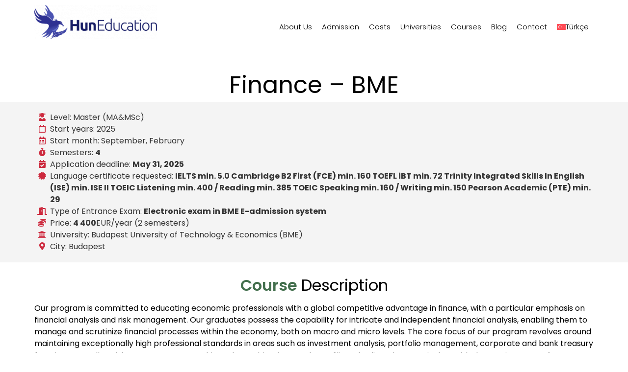

--- FILE ---
content_type: text/html; charset=UTF-8
request_url: https://huneducation.com/course/finance-msc-bme/
body_size: 31615
content:
<!doctype html>
<html lang="en-US">
<head><meta charset="UTF-8"><script>if(navigator.userAgent.match(/MSIE|Internet Explorer/i)||navigator.userAgent.match(/Trident\/7\..*?rv:11/i)){var href=document.location.href;if(!href.match(/[?&]nowprocket/)){if(href.indexOf("?")==-1){if(href.indexOf("#")==-1){document.location.href=href+"?nowprocket=1"}else{document.location.href=href.replace("#","?nowprocket=1#")}}else{if(href.indexOf("#")==-1){document.location.href=href+"&nowprocket=1"}else{document.location.href=href.replace("#","&nowprocket=1#")}}}}</script><script>class RocketLazyLoadScripts{constructor(){this.triggerEvents=["keydown","mousedown","mousemove","touchmove","touchstart","touchend","wheel"],this.userEventHandler=this._triggerListener.bind(this),this.touchStartHandler=this._onTouchStart.bind(this),this.touchMoveHandler=this._onTouchMove.bind(this),this.touchEndHandler=this._onTouchEnd.bind(this),this.clickHandler=this._onClick.bind(this),this.interceptedClicks=[],window.addEventListener("pageshow",(e=>{this.persisted=e.persisted})),window.addEventListener("DOMContentLoaded",(()=>{this._preconnect3rdParties()})),this.delayedScripts={normal:[],async:[],defer:[]},this.allJQueries=[]}_addUserInteractionListener(e){document.hidden?e._triggerListener():(this.triggerEvents.forEach((t=>window.addEventListener(t,e.userEventHandler,{passive:!0}))),window.addEventListener("touchstart",e.touchStartHandler,{passive:!0}),window.addEventListener("mousedown",e.touchStartHandler),document.addEventListener("visibilitychange",e.userEventHandler))}_removeUserInteractionListener(){this.triggerEvents.forEach((e=>window.removeEventListener(e,this.userEventHandler,{passive:!0}))),document.removeEventListener("visibilitychange",this.userEventHandler)}_onTouchStart(e){"HTML"!==e.target.tagName&&(window.addEventListener("touchend",this.touchEndHandler),window.addEventListener("mouseup",this.touchEndHandler),window.addEventListener("touchmove",this.touchMoveHandler,{passive:!0}),window.addEventListener("mousemove",this.touchMoveHandler),e.target.addEventListener("click",this.clickHandler),this._renameDOMAttribute(e.target,"onclick","rocket-onclick"))}_onTouchMove(e){window.removeEventListener("touchend",this.touchEndHandler),window.removeEventListener("mouseup",this.touchEndHandler),window.removeEventListener("touchmove",this.touchMoveHandler,{passive:!0}),window.removeEventListener("mousemove",this.touchMoveHandler),e.target.removeEventListener("click",this.clickHandler),this._renameDOMAttribute(e.target,"rocket-onclick","onclick")}_onTouchEnd(e){window.removeEventListener("touchend",this.touchEndHandler),window.removeEventListener("mouseup",this.touchEndHandler),window.removeEventListener("touchmove",this.touchMoveHandler,{passive:!0}),window.removeEventListener("mousemove",this.touchMoveHandler)}_onClick(e){e.target.removeEventListener("click",this.clickHandler),this._renameDOMAttribute(e.target,"rocket-onclick","onclick"),this.interceptedClicks.push(e),e.preventDefault(),e.stopPropagation(),e.stopImmediatePropagation()}_replayClicks(){window.removeEventListener("touchstart",this.touchStartHandler,{passive:!0}),window.removeEventListener("mousedown",this.touchStartHandler),this.interceptedClicks.forEach((e=>{e.target.dispatchEvent(new MouseEvent("click",{view:e.view,bubbles:!0,cancelable:!0}))}))}_renameDOMAttribute(e,t,n){e.hasAttribute&&e.hasAttribute(t)&&(event.target.setAttribute(n,event.target.getAttribute(t)),event.target.removeAttribute(t))}_triggerListener(){this._removeUserInteractionListener(this),"loading"===document.readyState?document.addEventListener("DOMContentLoaded",this._loadEverythingNow.bind(this)):this._loadEverythingNow()}_preconnect3rdParties(){let e=[];document.querySelectorAll("script[type=rocketlazyloadscript]").forEach((t=>{if(t.hasAttribute("src")){const n=new URL(t.src).origin;n!==location.origin&&e.push({src:n,crossOrigin:t.crossOrigin||"module"===t.getAttribute("data-rocket-type")})}})),e=[...new Map(e.map((e=>[JSON.stringify(e),e]))).values()],this._batchInjectResourceHints(e,"preconnect")}async _loadEverythingNow(){this.lastBreath=Date.now(),this._delayEventListeners(),this._delayJQueryReady(this),this._handleDocumentWrite(),this._registerAllDelayedScripts(),this._preloadAllScripts(),await this._loadScriptsFromList(this.delayedScripts.normal),await this._loadScriptsFromList(this.delayedScripts.defer),await this._loadScriptsFromList(this.delayedScripts.async);try{await this._triggerDOMContentLoaded(),await this._triggerWindowLoad()}catch(e){}window.dispatchEvent(new Event("rocket-allScriptsLoaded")),this._replayClicks()}_registerAllDelayedScripts(){document.querySelectorAll("script[type=rocketlazyloadscript]").forEach((e=>{e.hasAttribute("src")?e.hasAttribute("async")&&!1!==e.async?this.delayedScripts.async.push(e):e.hasAttribute("defer")&&!1!==e.defer||"module"===e.getAttribute("data-rocket-type")?this.delayedScripts.defer.push(e):this.delayedScripts.normal.push(e):this.delayedScripts.normal.push(e)}))}async _transformScript(e){return await this._littleBreath(),new Promise((t=>{const n=document.createElement("script");[...e.attributes].forEach((e=>{let t=e.nodeName;"type"!==t&&("data-rocket-type"===t&&(t="type"),n.setAttribute(t,e.nodeValue))})),e.hasAttribute("src")?(n.addEventListener("load",t),n.addEventListener("error",t)):(n.text=e.text,t());try{e.parentNode.replaceChild(n,e)}catch(e){t()}}))}async _loadScriptsFromList(e){const t=e.shift();return t?(await this._transformScript(t),this._loadScriptsFromList(e)):Promise.resolve()}_preloadAllScripts(){this._batchInjectResourceHints([...this.delayedScripts.normal,...this.delayedScripts.defer,...this.delayedScripts.async],"preload")}_batchInjectResourceHints(e,t){var n=document.createDocumentFragment();e.forEach((e=>{if(e.src){const i=document.createElement("link");i.href=e.src,i.rel=t,"preconnect"!==t&&(i.as="script"),e.getAttribute&&"module"===e.getAttribute("data-rocket-type")&&(i.crossOrigin=!0),e.crossOrigin&&(i.crossOrigin=e.crossOrigin),n.appendChild(i)}})),document.head.appendChild(n)}_delayEventListeners(){let e={};function t(t,n){!function(t){function n(n){return e[t].eventsToRewrite.indexOf(n)>=0?"rocket-"+n:n}e[t]||(e[t]={originalFunctions:{add:t.addEventListener,remove:t.removeEventListener},eventsToRewrite:[]},t.addEventListener=function(){arguments[0]=n(arguments[0]),e[t].originalFunctions.add.apply(t,arguments)},t.removeEventListener=function(){arguments[0]=n(arguments[0]),e[t].originalFunctions.remove.apply(t,arguments)})}(t),e[t].eventsToRewrite.push(n)}function n(e,t){let n=e[t];Object.defineProperty(e,t,{get:()=>n||function(){},set(i){e["rocket"+t]=n=i}})}t(document,"DOMContentLoaded"),t(window,"DOMContentLoaded"),t(window,"load"),t(window,"pageshow"),t(document,"readystatechange"),n(document,"onreadystatechange"),n(window,"onload"),n(window,"onpageshow")}_delayJQueryReady(e){let t=window.jQuery;Object.defineProperty(window,"jQuery",{get:()=>t,set(n){if(n&&n.fn&&!e.allJQueries.includes(n)){n.fn.ready=n.fn.init.prototype.ready=function(t){e.domReadyFired?t.bind(document)(n):document.addEventListener("rocket-DOMContentLoaded",(()=>t.bind(document)(n)))};const t=n.fn.on;n.fn.on=n.fn.init.prototype.on=function(){if(this[0]===window){function e(e){return e.split(" ").map((e=>"load"===e||0===e.indexOf("load.")?"rocket-jquery-load":e)).join(" ")}"string"==typeof arguments[0]||arguments[0]instanceof String?arguments[0]=e(arguments[0]):"object"==typeof arguments[0]&&Object.keys(arguments[0]).forEach((t=>{delete Object.assign(arguments[0],{[e(t)]:arguments[0][t]})[t]}))}return t.apply(this,arguments),this},e.allJQueries.push(n)}t=n}})}async _triggerDOMContentLoaded(){this.domReadyFired=!0,await this._littleBreath(),document.dispatchEvent(new Event("rocket-DOMContentLoaded")),await this._littleBreath(),window.dispatchEvent(new Event("rocket-DOMContentLoaded")),await this._littleBreath(),document.dispatchEvent(new Event("rocket-readystatechange")),await this._littleBreath(),document.rocketonreadystatechange&&document.rocketonreadystatechange()}async _triggerWindowLoad(){await this._littleBreath(),window.dispatchEvent(new Event("rocket-load")),await this._littleBreath(),window.rocketonload&&window.rocketonload(),await this._littleBreath(),this.allJQueries.forEach((e=>e(window).trigger("rocket-jquery-load"))),await this._littleBreath();const e=new Event("rocket-pageshow");e.persisted=this.persisted,window.dispatchEvent(e),await this._littleBreath(),window.rocketonpageshow&&window.rocketonpageshow({persisted:this.persisted})}_handleDocumentWrite(){const e=new Map;document.write=document.writeln=function(t){const n=document.currentScript,i=document.createRange(),r=n.parentElement;let o=e.get(n);void 0===o&&(o=n.nextSibling,e.set(n,o));const s=document.createDocumentFragment();i.setStart(s,0),s.appendChild(i.createContextualFragment(t)),r.insertBefore(s,o)}}async _littleBreath(){Date.now()-this.lastBreath>45&&(await this._requestAnimFrame(),this.lastBreath=Date.now())}async _requestAnimFrame(){return document.hidden?new Promise((e=>setTimeout(e))):new Promise((e=>requestAnimationFrame(e)))}static run(){const e=new RocketLazyLoadScripts;e._addUserInteractionListener(e)}}RocketLazyLoadScripts.run();</script>
	
	<meta name="viewport" content="width=device-width, initial-scale=1">
	<link rel="profile" href="https://gmpg.org/xfn/11">
	<meta name='robots' content='index, follow, max-image-preview:large, max-snippet:-1, max-video-preview:-1' />
	<style>img:is([sizes="auto" i], [sizes^="auto," i]) { contain-intrinsic-size: 3000px 1500px }</style>
	<link rel="alternate" hreflang="en" href="https://huneducation.com/course/finance-msc-bme/" />
<link rel="alternate" hreflang="tr" href="https://tr.huneducation.com/kurs/finans-yuksek-lisansi/" />
<link rel="alternate" hreflang="x-default" href="https://huneducation.com/course/finance-msc-bme/" />

<!-- Google Tag Manager by PYS -->
    <script type="rocketlazyloadscript" data-cfasync="false" data-pagespeed-no-defer>
	    window.dataLayerPYS = window.dataLayerPYS || [];
	</script>
<!-- End Google Tag Manager by PYS -->
	<!-- This site is optimized with the Yoast SEO Premium plugin v20.9 (Yoast SEO v24.7) - https://yoast.com/wordpress/plugins/seo/ -->
	<title>Finance - BME | HunEducation</title>
	<meta name="description" content="Our program is committed to educating economic professionals with a global competitive advantage in finance, with a particular ..." />
	<link rel="canonical" href="https://huneducation.com/course/finance-msc-bme/" />
	<meta property="og:locale" content="en_US" />
	<meta property="og:type" content="article" />
	<meta property="og:title" content="Finance - BME" />
	<meta property="og:description" content="Macaristan üniversiteleri, Macaristan yüksek lisans ve Macaristan&#039;da üniversite okumak hakkında profesyonel danışmanlık hizmetleri veriyoruz." />
	<meta property="og:url" content="https://huneducation.com/course/finance-msc-bme/" />
	<meta property="og:site_name" content="HunEducation" />
	<meta property="article:publisher" content="https://www.facebook.com/HunEducationGLB/" />
	<meta property="article:modified_time" content="2025-02-19T16:31:42+00:00" />
	<meta property="og:image" content="https://huneducation.com/wp-content/uploads/2023/02/logo-huneducation.png" />
	<meta property="og:image:width" content="419" />
	<meta property="og:image:height" content="120" />
	<meta property="og:image:type" content="image/png" />
	<meta name="twitter:card" content="summary_large_image" />
	<meta name="twitter:label1" content="Est. reading time" />
	<meta name="twitter:data1" content="1 minute" />
	<!-- / Yoast SEO Premium plugin. -->


<script type="rocketlazyloadscript" data-rocket-type='application/javascript'  id='pys-version-script'>console.log('PixelYourSite Free version 10.1.2.1');</script>
<link rel="alternate" type="application/rss+xml" title="HunEducation &raquo; Feed" href="https://huneducation.com/feed/" />
<link rel="alternate" type="application/rss+xml" title="HunEducation &raquo; Comments Feed" href="https://huneducation.com/comments/feed/" />
<script type="rocketlazyloadscript">
window._wpemojiSettings = {"baseUrl":"https:\/\/s.w.org\/images\/core\/emoji\/16.0.1\/72x72\/","ext":".png","svgUrl":"https:\/\/s.w.org\/images\/core\/emoji\/16.0.1\/svg\/","svgExt":".svg","source":{"concatemoji":"https:\/\/huneducation.com\/wp-includes\/js\/wp-emoji-release.min.js?ver=6.8.3"}};
/*! This file is auto-generated */
!function(s,n){var o,i,e;function c(e){try{var t={supportTests:e,timestamp:(new Date).valueOf()};sessionStorage.setItem(o,JSON.stringify(t))}catch(e){}}function p(e,t,n){e.clearRect(0,0,e.canvas.width,e.canvas.height),e.fillText(t,0,0);var t=new Uint32Array(e.getImageData(0,0,e.canvas.width,e.canvas.height).data),a=(e.clearRect(0,0,e.canvas.width,e.canvas.height),e.fillText(n,0,0),new Uint32Array(e.getImageData(0,0,e.canvas.width,e.canvas.height).data));return t.every(function(e,t){return e===a[t]})}function u(e,t){e.clearRect(0,0,e.canvas.width,e.canvas.height),e.fillText(t,0,0);for(var n=e.getImageData(16,16,1,1),a=0;a<n.data.length;a++)if(0!==n.data[a])return!1;return!0}function f(e,t,n,a){switch(t){case"flag":return n(e,"\ud83c\udff3\ufe0f\u200d\u26a7\ufe0f","\ud83c\udff3\ufe0f\u200b\u26a7\ufe0f")?!1:!n(e,"\ud83c\udde8\ud83c\uddf6","\ud83c\udde8\u200b\ud83c\uddf6")&&!n(e,"\ud83c\udff4\udb40\udc67\udb40\udc62\udb40\udc65\udb40\udc6e\udb40\udc67\udb40\udc7f","\ud83c\udff4\u200b\udb40\udc67\u200b\udb40\udc62\u200b\udb40\udc65\u200b\udb40\udc6e\u200b\udb40\udc67\u200b\udb40\udc7f");case"emoji":return!a(e,"\ud83e\udedf")}return!1}function g(e,t,n,a){var r="undefined"!=typeof WorkerGlobalScope&&self instanceof WorkerGlobalScope?new OffscreenCanvas(300,150):s.createElement("canvas"),o=r.getContext("2d",{willReadFrequently:!0}),i=(o.textBaseline="top",o.font="600 32px Arial",{});return e.forEach(function(e){i[e]=t(o,e,n,a)}),i}function t(e){var t=s.createElement("script");t.src=e,t.defer=!0,s.head.appendChild(t)}"undefined"!=typeof Promise&&(o="wpEmojiSettingsSupports",i=["flag","emoji"],n.supports={everything:!0,everythingExceptFlag:!0},e=new Promise(function(e){s.addEventListener("DOMContentLoaded",e,{once:!0})}),new Promise(function(t){var n=function(){try{var e=JSON.parse(sessionStorage.getItem(o));if("object"==typeof e&&"number"==typeof e.timestamp&&(new Date).valueOf()<e.timestamp+604800&&"object"==typeof e.supportTests)return e.supportTests}catch(e){}return null}();if(!n){if("undefined"!=typeof Worker&&"undefined"!=typeof OffscreenCanvas&&"undefined"!=typeof URL&&URL.createObjectURL&&"undefined"!=typeof Blob)try{var e="postMessage("+g.toString()+"("+[JSON.stringify(i),f.toString(),p.toString(),u.toString()].join(",")+"));",a=new Blob([e],{type:"text/javascript"}),r=new Worker(URL.createObjectURL(a),{name:"wpTestEmojiSupports"});return void(r.onmessage=function(e){c(n=e.data),r.terminate(),t(n)})}catch(e){}c(n=g(i,f,p,u))}t(n)}).then(function(e){for(var t in e)n.supports[t]=e[t],n.supports.everything=n.supports.everything&&n.supports[t],"flag"!==t&&(n.supports.everythingExceptFlag=n.supports.everythingExceptFlag&&n.supports[t]);n.supports.everythingExceptFlag=n.supports.everythingExceptFlag&&!n.supports.flag,n.DOMReady=!1,n.readyCallback=function(){n.DOMReady=!0}}).then(function(){return e}).then(function(){var e;n.supports.everything||(n.readyCallback(),(e=n.source||{}).concatemoji?t(e.concatemoji):e.wpemoji&&e.twemoji&&(t(e.twemoji),t(e.wpemoji)))}))}((window,document),window._wpemojiSettings);
</script>
<style type="text/css" media="all">
.wpautoterms-footer{background-color:#ffffff;text-align:center;}
.wpautoterms-footer a{color:#000000;font-family:Arial, sans-serif;font-size:14px;}
.wpautoterms-footer .separator{color:#cccccc;font-family:Arial, sans-serif;font-size:14px;}</style>
<link data-minify="1" rel='stylesheet' id='hello-elementor-theme-style-css' href='https://huneducation.com/wp-content/cache/min/1/wp-content/themes/hello-elementor/assets/css/theme.css?ver=1749416904' media='all' />
<link data-minify="1" rel='stylesheet' id='jet-menu-hello-css' href='https://huneducation.com/wp-content/cache/min/1/wp-content/plugins/jet-menu/integration/themes/hello-elementor/assets/css/style.css?ver=1742469263' media='all' />
<style id='wp-emoji-styles-inline-css'>

	img.wp-smiley, img.emoji {
		display: inline !important;
		border: none !important;
		box-shadow: none !important;
		height: 1em !important;
		width: 1em !important;
		margin: 0 0.07em !important;
		vertical-align: -0.1em !important;
		background: none !important;
		padding: 0 !important;
	}
</style>
<link rel='stylesheet' id='wp-block-library-css' href='https://huneducation.com/wp-includes/css/dist/block-library/style.min.css?ver=6.8.3' media='all' />
<link data-minify="1" rel='stylesheet' id='jet-engine-frontend-css' href='https://huneducation.com/wp-content/cache/min/1/wp-content/plugins/jet-engine/assets/css/frontend.css?ver=1742469263' media='all' />
<style id='global-styles-inline-css'>
:root{--wp--preset--aspect-ratio--square: 1;--wp--preset--aspect-ratio--4-3: 4/3;--wp--preset--aspect-ratio--3-4: 3/4;--wp--preset--aspect-ratio--3-2: 3/2;--wp--preset--aspect-ratio--2-3: 2/3;--wp--preset--aspect-ratio--16-9: 16/9;--wp--preset--aspect-ratio--9-16: 9/16;--wp--preset--color--black: #000000;--wp--preset--color--cyan-bluish-gray: #abb8c3;--wp--preset--color--white: #ffffff;--wp--preset--color--pale-pink: #f78da7;--wp--preset--color--vivid-red: #cf2e2e;--wp--preset--color--luminous-vivid-orange: #ff6900;--wp--preset--color--luminous-vivid-amber: #fcb900;--wp--preset--color--light-green-cyan: #7bdcb5;--wp--preset--color--vivid-green-cyan: #00d084;--wp--preset--color--pale-cyan-blue: #8ed1fc;--wp--preset--color--vivid-cyan-blue: #0693e3;--wp--preset--color--vivid-purple: #9b51e0;--wp--preset--gradient--vivid-cyan-blue-to-vivid-purple: linear-gradient(135deg,rgba(6,147,227,1) 0%,rgb(155,81,224) 100%);--wp--preset--gradient--light-green-cyan-to-vivid-green-cyan: linear-gradient(135deg,rgb(122,220,180) 0%,rgb(0,208,130) 100%);--wp--preset--gradient--luminous-vivid-amber-to-luminous-vivid-orange: linear-gradient(135deg,rgba(252,185,0,1) 0%,rgba(255,105,0,1) 100%);--wp--preset--gradient--luminous-vivid-orange-to-vivid-red: linear-gradient(135deg,rgba(255,105,0,1) 0%,rgb(207,46,46) 100%);--wp--preset--gradient--very-light-gray-to-cyan-bluish-gray: linear-gradient(135deg,rgb(238,238,238) 0%,rgb(169,184,195) 100%);--wp--preset--gradient--cool-to-warm-spectrum: linear-gradient(135deg,rgb(74,234,220) 0%,rgb(151,120,209) 20%,rgb(207,42,186) 40%,rgb(238,44,130) 60%,rgb(251,105,98) 80%,rgb(254,248,76) 100%);--wp--preset--gradient--blush-light-purple: linear-gradient(135deg,rgb(255,206,236) 0%,rgb(152,150,240) 100%);--wp--preset--gradient--blush-bordeaux: linear-gradient(135deg,rgb(254,205,165) 0%,rgb(254,45,45) 50%,rgb(107,0,62) 100%);--wp--preset--gradient--luminous-dusk: linear-gradient(135deg,rgb(255,203,112) 0%,rgb(199,81,192) 50%,rgb(65,88,208) 100%);--wp--preset--gradient--pale-ocean: linear-gradient(135deg,rgb(255,245,203) 0%,rgb(182,227,212) 50%,rgb(51,167,181) 100%);--wp--preset--gradient--electric-grass: linear-gradient(135deg,rgb(202,248,128) 0%,rgb(113,206,126) 100%);--wp--preset--gradient--midnight: linear-gradient(135deg,rgb(2,3,129) 0%,rgb(40,116,252) 100%);--wp--preset--font-size--small: 13px;--wp--preset--font-size--medium: 20px;--wp--preset--font-size--large: 36px;--wp--preset--font-size--x-large: 42px;--wp--preset--spacing--20: 0.44rem;--wp--preset--spacing--30: 0.67rem;--wp--preset--spacing--40: 1rem;--wp--preset--spacing--50: 1.5rem;--wp--preset--spacing--60: 2.25rem;--wp--preset--spacing--70: 3.38rem;--wp--preset--spacing--80: 5.06rem;--wp--preset--shadow--natural: 6px 6px 9px rgba(0, 0, 0, 0.2);--wp--preset--shadow--deep: 12px 12px 50px rgba(0, 0, 0, 0.4);--wp--preset--shadow--sharp: 6px 6px 0px rgba(0, 0, 0, 0.2);--wp--preset--shadow--outlined: 6px 6px 0px -3px rgba(255, 255, 255, 1), 6px 6px rgba(0, 0, 0, 1);--wp--preset--shadow--crisp: 6px 6px 0px rgba(0, 0, 0, 1);}:root { --wp--style--global--content-size: 800px;--wp--style--global--wide-size: 1200px; }:where(body) { margin: 0; }.wp-site-blocks > .alignleft { float: left; margin-right: 2em; }.wp-site-blocks > .alignright { float: right; margin-left: 2em; }.wp-site-blocks > .aligncenter { justify-content: center; margin-left: auto; margin-right: auto; }:where(.wp-site-blocks) > * { margin-block-start: 24px; margin-block-end: 0; }:where(.wp-site-blocks) > :first-child { margin-block-start: 0; }:where(.wp-site-blocks) > :last-child { margin-block-end: 0; }:root { --wp--style--block-gap: 24px; }:root :where(.is-layout-flow) > :first-child{margin-block-start: 0;}:root :where(.is-layout-flow) > :last-child{margin-block-end: 0;}:root :where(.is-layout-flow) > *{margin-block-start: 24px;margin-block-end: 0;}:root :where(.is-layout-constrained) > :first-child{margin-block-start: 0;}:root :where(.is-layout-constrained) > :last-child{margin-block-end: 0;}:root :where(.is-layout-constrained) > *{margin-block-start: 24px;margin-block-end: 0;}:root :where(.is-layout-flex){gap: 24px;}:root :where(.is-layout-grid){gap: 24px;}.is-layout-flow > .alignleft{float: left;margin-inline-start: 0;margin-inline-end: 2em;}.is-layout-flow > .alignright{float: right;margin-inline-start: 2em;margin-inline-end: 0;}.is-layout-flow > .aligncenter{margin-left: auto !important;margin-right: auto !important;}.is-layout-constrained > .alignleft{float: left;margin-inline-start: 0;margin-inline-end: 2em;}.is-layout-constrained > .alignright{float: right;margin-inline-start: 2em;margin-inline-end: 0;}.is-layout-constrained > .aligncenter{margin-left: auto !important;margin-right: auto !important;}.is-layout-constrained > :where(:not(.alignleft):not(.alignright):not(.alignfull)){max-width: var(--wp--style--global--content-size);margin-left: auto !important;margin-right: auto !important;}.is-layout-constrained > .alignwide{max-width: var(--wp--style--global--wide-size);}body .is-layout-flex{display: flex;}.is-layout-flex{flex-wrap: wrap;align-items: center;}.is-layout-flex > :is(*, div){margin: 0;}body .is-layout-grid{display: grid;}.is-layout-grid > :is(*, div){margin: 0;}body{padding-top: 0px;padding-right: 0px;padding-bottom: 0px;padding-left: 0px;}a:where(:not(.wp-element-button)){text-decoration: underline;}:root :where(.wp-element-button, .wp-block-button__link){background-color: #32373c;border-width: 0;color: #fff;font-family: inherit;font-size: inherit;line-height: inherit;padding: calc(0.667em + 2px) calc(1.333em + 2px);text-decoration: none;}.has-black-color{color: var(--wp--preset--color--black) !important;}.has-cyan-bluish-gray-color{color: var(--wp--preset--color--cyan-bluish-gray) !important;}.has-white-color{color: var(--wp--preset--color--white) !important;}.has-pale-pink-color{color: var(--wp--preset--color--pale-pink) !important;}.has-vivid-red-color{color: var(--wp--preset--color--vivid-red) !important;}.has-luminous-vivid-orange-color{color: var(--wp--preset--color--luminous-vivid-orange) !important;}.has-luminous-vivid-amber-color{color: var(--wp--preset--color--luminous-vivid-amber) !important;}.has-light-green-cyan-color{color: var(--wp--preset--color--light-green-cyan) !important;}.has-vivid-green-cyan-color{color: var(--wp--preset--color--vivid-green-cyan) !important;}.has-pale-cyan-blue-color{color: var(--wp--preset--color--pale-cyan-blue) !important;}.has-vivid-cyan-blue-color{color: var(--wp--preset--color--vivid-cyan-blue) !important;}.has-vivid-purple-color{color: var(--wp--preset--color--vivid-purple) !important;}.has-black-background-color{background-color: var(--wp--preset--color--black) !important;}.has-cyan-bluish-gray-background-color{background-color: var(--wp--preset--color--cyan-bluish-gray) !important;}.has-white-background-color{background-color: var(--wp--preset--color--white) !important;}.has-pale-pink-background-color{background-color: var(--wp--preset--color--pale-pink) !important;}.has-vivid-red-background-color{background-color: var(--wp--preset--color--vivid-red) !important;}.has-luminous-vivid-orange-background-color{background-color: var(--wp--preset--color--luminous-vivid-orange) !important;}.has-luminous-vivid-amber-background-color{background-color: var(--wp--preset--color--luminous-vivid-amber) !important;}.has-light-green-cyan-background-color{background-color: var(--wp--preset--color--light-green-cyan) !important;}.has-vivid-green-cyan-background-color{background-color: var(--wp--preset--color--vivid-green-cyan) !important;}.has-pale-cyan-blue-background-color{background-color: var(--wp--preset--color--pale-cyan-blue) !important;}.has-vivid-cyan-blue-background-color{background-color: var(--wp--preset--color--vivid-cyan-blue) !important;}.has-vivid-purple-background-color{background-color: var(--wp--preset--color--vivid-purple) !important;}.has-black-border-color{border-color: var(--wp--preset--color--black) !important;}.has-cyan-bluish-gray-border-color{border-color: var(--wp--preset--color--cyan-bluish-gray) !important;}.has-white-border-color{border-color: var(--wp--preset--color--white) !important;}.has-pale-pink-border-color{border-color: var(--wp--preset--color--pale-pink) !important;}.has-vivid-red-border-color{border-color: var(--wp--preset--color--vivid-red) !important;}.has-luminous-vivid-orange-border-color{border-color: var(--wp--preset--color--luminous-vivid-orange) !important;}.has-luminous-vivid-amber-border-color{border-color: var(--wp--preset--color--luminous-vivid-amber) !important;}.has-light-green-cyan-border-color{border-color: var(--wp--preset--color--light-green-cyan) !important;}.has-vivid-green-cyan-border-color{border-color: var(--wp--preset--color--vivid-green-cyan) !important;}.has-pale-cyan-blue-border-color{border-color: var(--wp--preset--color--pale-cyan-blue) !important;}.has-vivid-cyan-blue-border-color{border-color: var(--wp--preset--color--vivid-cyan-blue) !important;}.has-vivid-purple-border-color{border-color: var(--wp--preset--color--vivid-purple) !important;}.has-vivid-cyan-blue-to-vivid-purple-gradient-background{background: var(--wp--preset--gradient--vivid-cyan-blue-to-vivid-purple) !important;}.has-light-green-cyan-to-vivid-green-cyan-gradient-background{background: var(--wp--preset--gradient--light-green-cyan-to-vivid-green-cyan) !important;}.has-luminous-vivid-amber-to-luminous-vivid-orange-gradient-background{background: var(--wp--preset--gradient--luminous-vivid-amber-to-luminous-vivid-orange) !important;}.has-luminous-vivid-orange-to-vivid-red-gradient-background{background: var(--wp--preset--gradient--luminous-vivid-orange-to-vivid-red) !important;}.has-very-light-gray-to-cyan-bluish-gray-gradient-background{background: var(--wp--preset--gradient--very-light-gray-to-cyan-bluish-gray) !important;}.has-cool-to-warm-spectrum-gradient-background{background: var(--wp--preset--gradient--cool-to-warm-spectrum) !important;}.has-blush-light-purple-gradient-background{background: var(--wp--preset--gradient--blush-light-purple) !important;}.has-blush-bordeaux-gradient-background{background: var(--wp--preset--gradient--blush-bordeaux) !important;}.has-luminous-dusk-gradient-background{background: var(--wp--preset--gradient--luminous-dusk) !important;}.has-pale-ocean-gradient-background{background: var(--wp--preset--gradient--pale-ocean) !important;}.has-electric-grass-gradient-background{background: var(--wp--preset--gradient--electric-grass) !important;}.has-midnight-gradient-background{background: var(--wp--preset--gradient--midnight) !important;}.has-small-font-size{font-size: var(--wp--preset--font-size--small) !important;}.has-medium-font-size{font-size: var(--wp--preset--font-size--medium) !important;}.has-large-font-size{font-size: var(--wp--preset--font-size--large) !important;}.has-x-large-font-size{font-size: var(--wp--preset--font-size--x-large) !important;}
:root :where(.wp-block-pullquote){font-size: 1.5em;line-height: 1.6;}
</style>
<link data-minify="1" rel='stylesheet' id='wpautoterms_css-css' href='https://huneducation.com/wp-content/cache/min/1/wp-content/plugins/auto-terms-of-service-and-privacy-policy/css/wpautoterms.css?ver=1742469263' media='all' />
<link rel='stylesheet' id='wpml-legacy-horizontal-list-0-css' href='https://huneducation.com/wp-content/plugins/sitepress-multilingual-cms/templates/language-switchers/legacy-list-horizontal/style.min.css?ver=1' media='all' />
<link rel='stylesheet' id='wpml-menu-item-0-css' href='https://huneducation.com/wp-content/plugins/sitepress-multilingual-cms/templates/language-switchers/menu-item/style.min.css?ver=1' media='all' />
<link data-minify="1" rel='stylesheet' id='hello-elementor-css' href='https://huneducation.com/wp-content/cache/min/1/wp-content/themes/hello-elementor/assets/css/reset.css?ver=1749416904' media='all' />
<link data-minify="1" rel='stylesheet' id='hello-elementor-header-footer-css' href='https://huneducation.com/wp-content/cache/min/1/wp-content/themes/hello-elementor/assets/css/header-footer.css?ver=1749416904' media='all' />
<link rel='stylesheet' id='elementor-frontend-css' href='https://huneducation.com/wp-content/plugins/elementor/assets/css/frontend-lite.min.css?ver=3.21.8' media='all' />
<link rel='stylesheet' id='elementor-post-6-css' href='https://huneducation.com/wp-content/uploads/elementor/css/post-6.css?ver=1742469264' media='all' />
<link data-minify="1" rel='stylesheet' id='font-awesome-all-css' href='https://huneducation.com/wp-content/cache/min/1/wp-content/plugins/jet-menu/assets/public/lib/font-awesome/css/all.min.css?ver=1742469263' media='all' />
<link rel='stylesheet' id='font-awesome-v4-shims-css' href='https://huneducation.com/wp-content/plugins/jet-menu/assets/public/lib/font-awesome/css/v4-shims.min.css?ver=5.12.0' media='all' />
<link data-minify="1" rel='stylesheet' id='jet-menu-public-styles-css' href='https://huneducation.com/wp-content/cache/min/1/wp-content/plugins/jet-menu/assets/public/css/public.css?ver=1742469263' media='all' />
<link data-minify="1" rel='stylesheet' id='jet-elements-css' href='https://huneducation.com/wp-content/cache/min/1/wp-content/plugins/jet-elements/assets/css/jet-elements.css?ver=1742469263' media='all' />
<link data-minify="1" rel='stylesheet' id='jet-elements-skin-css' href='https://huneducation.com/wp-content/cache/min/1/wp-content/plugins/jet-elements/assets/css/jet-elements-skin.css?ver=1742469263' media='all' />
<link data-minify="1" rel='stylesheet' id='elementor-icons-css' href='https://huneducation.com/wp-content/cache/min/1/wp-content/plugins/elementor/assets/lib/eicons/css/elementor-icons.min.css?ver=1742469263' media='all' />
<link data-minify="1" rel='stylesheet' id='swiper-css' href='https://huneducation.com/wp-content/cache/min/1/wp-content/plugins/elementor/assets/lib/swiper/v8/css/swiper.min.css?ver=1742469263' media='all' />
<link rel='stylesheet' id='elementor-pro-css' href='https://huneducation.com/wp-content/plugins/elementor-pro/assets/css/frontend-lite.min.css?ver=3.21.3' media='all' />
<link data-minify="1" rel='stylesheet' id='jet-tabs-frontend-css' href='https://huneducation.com/wp-content/cache/min/1/wp-content/plugins/jet-tabs/assets/css/jet-tabs-frontend.css?ver=1742469263' media='all' />
<link rel='stylesheet' id='elementor-global-css' href='https://huneducation.com/wp-content/uploads/elementor/css/global.css?ver=1742469264' media='all' />
<link rel='stylesheet' id='elementor-post-393-css' href='https://huneducation.com/wp-content/uploads/elementor/css/post-393.css?ver=1742469264' media='all' />
<link rel='stylesheet' id='elementor-post-8607-css' href='https://huneducation.com/wp-content/uploads/elementor/css/post-8607.css?ver=1742469264' media='all' />
<link rel='stylesheet' id='elementor-post-925-css' href='https://huneducation.com/wp-content/uploads/elementor/css/post-925.css?ver=1742469918' media='all' />
<link data-minify="1" rel='stylesheet' id='huneducation-style-css' href='https://huneducation.com/wp-content/cache/min/1/wp-content/themes/huneducation/style.css?ver=1742469263' media='all' />
<link rel='stylesheet' id='jquery-chosen-css' href='https://huneducation.com/wp-content/plugins/jet-search/assets/lib/chosen/chosen.min.css?ver=1.8.7' media='all' />
<link data-minify="1" rel='stylesheet' id='jet-search-css' href='https://huneducation.com/wp-content/cache/min/1/wp-content/plugins/jet-search/assets/css/jet-search.css?ver=1742469263' media='all' />
<style id='rocket-lazyload-inline-css'>
.rll-youtube-player{position:relative;padding-bottom:56.23%;height:0;overflow:hidden;max-width:100%;}.rll-youtube-player:focus-within{outline: 2px solid currentColor;outline-offset: 5px;}.rll-youtube-player iframe{position:absolute;top:0;left:0;width:100%;height:100%;z-index:100;background:0 0}.rll-youtube-player img{bottom:0;display:block;left:0;margin:auto;max-width:100%;width:100%;position:absolute;right:0;top:0;border:none;height:auto;-webkit-transition:.4s all;-moz-transition:.4s all;transition:.4s all}.rll-youtube-player img:hover{-webkit-filter:brightness(75%)}.rll-youtube-player .play{height:100%;width:100%;left:0;top:0;position:absolute;background:url(https://huneducation.com/wp-content/plugins/wp-rocket/assets/img/youtube.png) no-repeat center;background-color: transparent !important;cursor:pointer;border:none;}.wp-embed-responsive .wp-has-aspect-ratio .rll-youtube-player{position:absolute;padding-bottom:0;width:100%;height:100%;top:0;bottom:0;left:0;right:0}
</style>
<link rel='stylesheet' id='google-fonts-1-css' href='https://fonts.googleapis.com/css?family=Poppins%3A100%2C100italic%2C200%2C200italic%2C300%2C300italic%2C400%2C400italic%2C500%2C500italic%2C600%2C600italic%2C700%2C700italic%2C800%2C800italic%2C900%2C900italic%7CRoboto%3A100%2C100italic%2C200%2C200italic%2C300%2C300italic%2C400%2C400italic%2C500%2C500italic%2C600%2C600italic%2C700%2C700italic%2C800%2C800italic%2C900%2C900italic&#038;display=swap&#038;ver=6.8.3' media='all' />
<link rel='stylesheet' id='elementor-icons-shared-0-css' href='https://huneducation.com/wp-content/plugins/elementor/assets/lib/font-awesome/css/fontawesome.min.css?ver=5.15.3' media='all' />
<link data-minify="1" rel='stylesheet' id='elementor-icons-fa-solid-css' href='https://huneducation.com/wp-content/cache/min/1/wp-content/plugins/elementor/assets/lib/font-awesome/css/solid.min.css?ver=1742469263' media='all' />
<link data-minify="1" rel='stylesheet' id='elementor-icons-fa-brands-css' href='https://huneducation.com/wp-content/cache/min/1/wp-content/plugins/elementor/assets/lib/font-awesome/css/brands.min.css?ver=1742469263' media='all' />
<link data-minify="1" rel='stylesheet' id='elementor-icons-fa-regular-css' href='https://huneducation.com/wp-content/cache/min/1/wp-content/plugins/elementor/assets/lib/font-awesome/css/regular.min.css?ver=1742469263' media='all' />
<link rel="preconnect" href="https://fonts.gstatic.com/" crossorigin><script id="wpml-cookie-js-extra">
var wpml_cookies = {"wp-wpml_current_language":{"value":"en","expires":1,"path":"\/"}};
var wpml_cookies = {"wp-wpml_current_language":{"value":"en","expires":1,"path":"\/"}};
</script>
<script type="rocketlazyloadscript" data-minify="1" src="https://huneducation.com/wp-content/cache/min/1/wp-content/plugins/sitepress-multilingual-cms/res/js/cookies/language-cookie.js?ver=1717449030" id="wpml-cookie-js" defer data-wp-strategy="defer"></script>
<script type="rocketlazyloadscript" src="https://huneducation.com/wp-includes/js/jquery/jquery.min.js?ver=3.7.1" id="jquery-core-js" defer></script>
<script type="rocketlazyloadscript" src="https://huneducation.com/wp-includes/js/jquery/jquery-migrate.min.js?ver=3.4.1" id="jquery-migrate-js" defer></script>
<script type="rocketlazyloadscript" src="https://huneducation.com/wp-includes/js/dist/dom-ready.min.js?ver=f77871ff7694fffea381" id="wp-dom-ready-js" defer></script>
<script type="rocketlazyloadscript" data-minify="1" src="https://huneducation.com/wp-content/cache/min/1/wp-content/plugins/auto-terms-of-service-and-privacy-policy/js/base.js?ver=1717449030" id="wpautoterms_base-js" defer></script>
<script type="rocketlazyloadscript" src="https://huneducation.com/wp-includes/js/imagesloaded.min.js?ver=6.8.3" id="imagesLoaded-js" defer></script>
<script type="rocketlazyloadscript" src="https://huneducation.com/wp-content/plugins/pixelyoursite/dist/scripts/jquery.bind-first-0.2.3.min.js?ver=6.8.3" id="jquery-bind-first-js" defer></script>
<script type="rocketlazyloadscript" src="https://huneducation.com/wp-content/plugins/pixelyoursite/dist/scripts/js.cookie-2.1.3.min.js?ver=2.1.3" id="js-cookie-pys-js" defer></script>
<script type="rocketlazyloadscript" src="https://huneducation.com/wp-content/plugins/pixelyoursite/dist/scripts/tld.min.js?ver=2.3.1" id="js-tld-js" defer></script>
<script id="pys-js-extra">
var pysOptions = {"staticEvents":{"facebook":{"init_event":[{"delay":0,"type":"static","ajaxFire":false,"name":"PageView","pixelIds":["1568123370095126"],"eventID":"7ff5a477-d4c2-4d6d-b989-2798c48bd898","params":{"page_title":"Finance - BME","post_type":"course","post_id":6025,"plugin":"PixelYourSite","user_role":"guest","event_url":"huneducation.com\/course\/finance-msc-bme\/"},"e_id":"init_event","ids":[],"hasTimeWindow":false,"timeWindow":0,"woo_order":"","edd_order":""}]}},"dynamicEvents":[],"triggerEvents":[],"triggerEventTypes":[],"facebook":{"pixelIds":["1568123370095126"],"advancedMatching":{"external_id":"febcfaacabaabedbb"},"advancedMatchingEnabled":true,"removeMetadata":false,"contentParams":{"post_type":"course","post_id":6025,"content_name":"Finance - BME","tags":"","categories":"February, September"},"commentEventEnabled":true,"wooVariableAsSimple":false,"downloadEnabled":true,"formEventEnabled":true,"serverApiEnabled":true,"wooCRSendFromServer":false,"send_external_id":null,"enabled_medical":false,"do_not_track_medical_param":["event_url","post_title","page_title","landing_page","content_name","categories","category_name","tags"],"meta_ldu":false},"ga":{"trackingIds":["G-BE3QXVJREL"],"commentEventEnabled":true,"downloadEnabled":true,"formEventEnabled":true,"crossDomainEnabled":false,"crossDomainAcceptIncoming":false,"crossDomainDomains":[],"isDebugEnabled":[],"serverContainerUrls":{"G-BE3QXVJREL":{"enable_server_container":"","server_container_url":"","transport_url":""}},"additionalConfig":{"G-BE3QXVJREL":{"first_party_collection":true}},"disableAdvertisingFeatures":false,"disableAdvertisingPersonalization":false,"wooVariableAsSimple":true,"custom_page_view_event":false},"debug":"","siteUrl":"https:\/\/huneducation.com","ajaxUrl":"https:\/\/huneducation.com\/wp-admin\/admin-ajax.php","ajax_event":"40e45f0af7","enable_remove_download_url_param":"1","cookie_duration":"7","last_visit_duration":"60","enable_success_send_form":"","ajaxForServerEvent":"1","ajaxForServerStaticEvent":"1","send_external_id":"1","external_id_expire":"180","track_cookie_for_subdomains":"1","google_consent_mode":"1","gdpr":{"ajax_enabled":false,"all_disabled_by_api":false,"facebook_disabled_by_api":false,"analytics_disabled_by_api":false,"google_ads_disabled_by_api":false,"pinterest_disabled_by_api":false,"bing_disabled_by_api":false,"externalID_disabled_by_api":false,"facebook_prior_consent_enabled":true,"analytics_prior_consent_enabled":true,"google_ads_prior_consent_enabled":null,"pinterest_prior_consent_enabled":true,"bing_prior_consent_enabled":true,"cookiebot_integration_enabled":false,"cookiebot_facebook_consent_category":"marketing","cookiebot_analytics_consent_category":"statistics","cookiebot_tiktok_consent_category":"marketing","cookiebot_google_ads_consent_category":null,"cookiebot_pinterest_consent_category":"marketing","cookiebot_bing_consent_category":"marketing","consent_magic_integration_enabled":false,"real_cookie_banner_integration_enabled":false,"cookie_notice_integration_enabled":false,"cookie_law_info_integration_enabled":false,"analytics_storage":{"enabled":true,"value":"granted","filter":false},"ad_storage":{"enabled":true,"value":"granted","filter":false},"ad_user_data":{"enabled":true,"value":"granted","filter":false},"ad_personalization":{"enabled":true,"value":"granted","filter":false}},"cookie":{"disabled_all_cookie":false,"disabled_start_session_cookie":false,"disabled_advanced_form_data_cookie":false,"disabled_landing_page_cookie":false,"disabled_first_visit_cookie":false,"disabled_trafficsource_cookie":false,"disabled_utmTerms_cookie":false,"disabled_utmId_cookie":false},"tracking_analytics":{"TrafficSource":"direct","TrafficLanding":"undefined","TrafficUtms":[],"TrafficUtmsId":[]},"GATags":{"ga_datalayer_type":"default","ga_datalayer_name":"dataLayerPYS"},"woo":{"enabled":false},"edd":{"enabled":false},"cache_bypass":"1762605474"};
</script>
<script type="rocketlazyloadscript" data-minify="1" src="https://huneducation.com/wp-content/cache/min/1/wp-content/plugins/pixelyoursite/dist/scripts/public.js?ver=1741034491" id="pys-js" defer></script>
<script id="wpml-xdomain-data-js-extra">
var wpml_xdomain_data = {"css_selector":"wpml-ls-item","ajax_url":"https:\/\/huneducation.com\/wp-admin\/admin-ajax.php","current_lang":"en","_nonce":"6a333aba80"};
</script>
<script type="rocketlazyloadscript" data-minify="1" src="https://huneducation.com/wp-content/cache/min/1/wp-content/plugins/sitepress-multilingual-cms/res/js/xdomain-data.js?ver=1717449030" id="wpml-xdomain-data-js" defer data-wp-strategy="defer"></script>
<link rel="https://api.w.org/" href="https://huneducation.com/wp-json/" /><link rel="alternate" title="JSON" type="application/json" href="https://huneducation.com/wp-json/wp/v2/course/6025" /><link rel="EditURI" type="application/rsd+xml" title="RSD" href="https://huneducation.com/xmlrpc.php?rsd" />
<meta name="generator" content="WordPress 6.8.3" />
<link rel='shortlink' href='https://huneducation.com/?p=6025' />
<link rel="alternate" title="oEmbed (JSON)" type="application/json+oembed" href="https://huneducation.com/wp-json/oembed/1.0/embed?url=https%3A%2F%2Fhuneducation.com%2Fcourse%2Ffinance-msc-bme%2F" />
<link rel="alternate" title="oEmbed (XML)" type="text/xml+oembed" href="https://huneducation.com/wp-json/oembed/1.0/embed?url=https%3A%2F%2Fhuneducation.com%2Fcourse%2Ffinance-msc-bme%2F&#038;format=xml" />
<meta name="generator" content="WPML ver:4.7.2 stt:1,53;" />
<!-- Google Tag Manager -->
<script type="rocketlazyloadscript">(function(w,d,s,l,i){w[l]=w[l]||[];w[l].push({'gtm.start':
new Date().getTime(),event:'gtm.js'});var f=d.getElementsByTagName(s)[0],
j=d.createElement(s),dl=l!='dataLayer'?'&l='+l:'';j.async=true;j.src=
'https://www.googletagmanager.com/gtm.js?id='+i+dl;f.parentNode.insertBefore(j,f);
})(window,document,'script','dataLayer','GTM-MP9VQ6CQ');</script>
<!-- End Google Tag Manager -->		<script>
			document.documentElement.className = document.documentElement.className.replace( 'no-js', 'js' );
		</script>
				<style>
			.no-js img.lazyload { display: none; }
			figure.wp-block-image img.lazyloading { min-width: 150px; }
							.lazyload, .lazyloading { opacity: 0; }
				.lazyloaded {
					opacity: 1;
					transition: opacity 400ms;
					transition-delay: 0ms;
				}
					</style>
		<meta name="generator" content="Elementor 3.21.8; features: e_optimized_assets_loading, e_optimized_css_loading, additional_custom_breakpoints; settings: css_print_method-external, google_font-enabled, font_display-swap">

<!-- Schema & Structured Data For WP v1.42 - -->
<script type="application/ld+json" class="saswp-schema-markup-output">
[{"@context":"https:\/\/schema.org\/","@graph":[{"@context":"https:\/\/schema.org\/","@type":"SiteNavigationElement","@id":"https:\/\/huneducation.com#Top menu","name":"Macaristan \u00dcniversite Fiyatlar\u0131","url":"https:\/\/tr.huneducation.com\/macaristan-universite-fiyatlari\/"},{"@context":"https:\/\/schema.org\/","@type":"SiteNavigationElement","@id":"https:\/\/huneducation.com#Top menu","name":"Ba\u015fvuru Ko\u015fullar\u0131","url":"https:\/\/tr.huneducation.com\/macaristan-universite-basvuru-sartlari\/"},{"@context":"https:\/\/schema.org\/","@type":"SiteNavigationElement","@id":"https:\/\/huneducation.com#Top menu","name":"\u00dcniversiteler","url":"https:\/\/tr.huneducation.com\/macaristan-universiteleri\/"},{"@context":"https:\/\/schema.org\/","@type":"SiteNavigationElement","@id":"https:\/\/huneducation.com#Top menu","name":"B\u00f6l\u00fcmler","url":"https:\/\/tr.huneducation.com\/kurslar\/"},{"@context":"https:\/\/schema.org\/","@type":"SiteNavigationElement","@id":"https:\/\/huneducation.com#Top menu","name":"Hakk\u0131m\u0131zda","url":"https:\/\/tr.huneducation.com\/hakkimizda\/"},{"@context":"https:\/\/schema.org\/","@type":"SiteNavigationElement","@id":"https:\/\/huneducation.com#Top menu","name":"Macaristan \u00dcniversiteleri \u00d6\u011frenci G\u00f6r\u00fc\u015fleri","url":"https:\/\/tr.huneducation.com\/macaristan-universiteleri-ogrenci-gorusleri\/"},{"@context":"https:\/\/schema.org\/","@type":"SiteNavigationElement","@id":"https:\/\/huneducation.com#Top menu","name":"Neden Macaristan\u2019da E\u011fitim","url":"https:\/\/tr.huneducation.com\/neden-macaristanda-egitim\/"},{"@context":"https:\/\/schema.org\/","@type":"SiteNavigationElement","@id":"https:\/\/huneducation.com#Top menu","name":"Macaristan\u2019da \u00dcniversite Okumak","url":"https:\/\/tr.huneducation.com\/macaristanda-universite-okumak\/"},{"@context":"https:\/\/schema.org\/","@type":"SiteNavigationElement","@id":"https:\/\/huneducation.com#Top menu","name":"Macaristan\u2019da Ya\u015fam ve \u00dcniversite E\u011fitimi: Bilinmesi Gerekenler","url":"https:\/\/tr.huneducation.com\/macaristanda-yasam-ve-universite-egitimi-bilinmesi-gerekenler\/"},{"@context":"https:\/\/schema.org\/","@type":"SiteNavigationElement","@id":"https:\/\/huneducation.com#Top menu","name":"Macaristan Y\u00fcksek Lisans","url":"https:\/\/tr.huneducation.com\/macaristan-yuksek-lisans\/"},{"@context":"https:\/\/schema.org\/","@type":"SiteNavigationElement","@id":"https:\/\/huneducation.com#Top menu","name":"Macaristan\u2019da T\u0131p E\u011fitimi ve Macaristan\u2019da T\u0131p Okumak","url":"https:\/\/tr.huneducation.com\/macaristanda-tip-egitimi-ve-macaristanda-tip-okumak\/"},{"@context":"https:\/\/schema.org\/","@type":"SiteNavigationElement","@id":"https:\/\/huneducation.com#Top menu","name":"Macaristan \u00dcniversiteleri Pilotluk E\u011fitimi","url":"https:\/\/tr.huneducation.com\/macaristan-universiteleri-pilotluk-egitimi\/"},{"@context":"https:\/\/schema.org\/","@type":"SiteNavigationElement","@id":"https:\/\/huneducation.com#Top menu","name":"\u0130leti\u015fim","url":"https:\/\/tr.huneducation.com\/iletisim\/"}]},

{"@context":"https:\/\/schema.org\/","@type":"BreadcrumbList","@id":"https:\/\/huneducation.com\/course\/finance-msc-bme\/#breadcrumb","itemListElement":[{"@type":"ListItem","position":1,"item":{"@id":"https:\/\/huneducation.com","name":"HunEducation"}},{"@type":"ListItem","position":2,"item":{"@id":"https:\/\/huneducation.com\/course\/","name":"Courses"}},{"@type":"ListItem","position":3,"item":{"@id":"https:\/\/huneducation.com\/course\/finance-msc-bme\/","name":"Finance &#8211; BME"}}]}]
</script>

<link rel="icon" href="https://huneducation.com/wp-content/uploads/2023/09/logo-huneducation-favicon-white.png" sizes="32x32" />
<link rel="icon" href="https://huneducation.com/wp-content/uploads/2023/09/logo-huneducation-favicon-white.png" sizes="192x192" />
<link rel="apple-touch-icon" href="https://huneducation.com/wp-content/uploads/2023/09/logo-huneducation-favicon-white.png" />
<meta name="msapplication-TileImage" content="https://huneducation.com/wp-content/uploads/2023/09/logo-huneducation-favicon-white.png" />
<noscript><style id="rocket-lazyload-nojs-css">.rll-youtube-player, [data-lazy-src]{display:none !important;}</style></noscript></head>
<body class="wp-singular course-template-default single single-course postid-6025 wp-custom-logo wp-embed-responsive wp-theme-hello-elementor wp-child-theme-huneducation hello-elementor-default jet-desktop-menu-active elementor-default elementor-kit-6 elementor-page-925">

<!-- Google Tag Manager -->
<script type="rocketlazyloadscript">(function(w,d,s,l,i){w[l]=w[l]||[];w[l].push({'gtm.start':
new Date().getTime(),event:'gtm.js'});var f=d.getElementsByTagName(s)[0],
j=d.createElement(s),dl=l!='dataLayer'?'&l='+l:'';j.async=true;j.src=
'https://www.googletagmanager.com/gtm.js?id='+i+dl;f.parentNode.insertBefore(j,f);
})(window,document,'script','dataLayer','GTM-MP9VQ6CQ');</script>
<!-- End Google Tag Manager -->
<a class="skip-link screen-reader-text" href="#content">Skip to content</a>

		<div data-elementor-type="header" data-elementor-id="393" class="elementor elementor-393 elementor-location-header" data-elementor-post-type="elementor_library">
			<div class="elementor-element elementor-element-6a05a46 e-flex e-con-boxed e-con e-parent" data-id="6a05a46" data-element_type="container" data-settings="{&quot;jet_parallax_layout_list&quot;:[],&quot;background_background&quot;:&quot;classic&quot;,&quot;sticky&quot;:&quot;top&quot;,&quot;sticky_on&quot;:[&quot;desktop&quot;,&quot;tablet&quot;,&quot;mobile&quot;],&quot;sticky_offset&quot;:0,&quot;sticky_effects_offset&quot;:0}">
					<div class="e-con-inner">
				<div class="elementor-element elementor-element-cc1439f elementor-widget elementor-widget-theme-site-logo elementor-widget-image" data-id="cc1439f" data-element_type="widget" data-widget_type="theme-site-logo.default">
				<div class="elementor-widget-container">
			<style>/*! elementor - v3.21.0 - 26-05-2024 */
.elementor-widget-image{text-align:center}.elementor-widget-image a{display:inline-block}.elementor-widget-image a img[src$=".svg"]{width:48px}.elementor-widget-image img{vertical-align:middle;display:inline-block}</style>						<a href="https://huneducation.com" data-wpel-link="internal">
			<img width="250" height="70" src="data:image/svg+xml,%3Csvg%20xmlns='http://www.w3.org/2000/svg'%20viewBox='0%200%20250%2070'%3E%3C/svg%3E" title="Hun Education Yurt Dışı Eğitim" alt="Hun Education Yurt Dışı Eğitim" data-lazy-src="https://huneducation.com/wp-content/uploads/elementor/thumbs/logo-huneducation-q3lz7wi5l6mbot5bduxg24utv6rmf0minkq4np3igs.png" /><noscript><img width="250" height="70"  title="Hun Education Yurt Dışı Eğitim" alt="Hun Education Yurt Dışı Eğitim" loading="lazy" data-src="https://huneducation.com/wp-content/uploads/elementor/thumbs/logo-huneducation-q3lz7wi5l6mbot5bduxg24utv6rmf0minkq4np3igs.png" class="lazyload" src="[data-uri]" /><noscript><img width="250" height="70" src="https://huneducation.com/wp-content/uploads/elementor/thumbs/logo-huneducation-q3lz7wi5l6mbot5bduxg24utv6rmf0minkq4np3igs.png" title="Hun Education Yurt Dışı Eğitim" alt="Hun Education Yurt Dışı Eğitim" loading="lazy" /></noscript></noscript>				</a>
									</div>
				</div>
				<div class="elementor-element elementor-element-4090dec elementor-nav-menu__align-end elementor-nav-menu--dropdown-none elementor-hidden-tablet elementor-hidden-mobile elementor-widget elementor-widget-nav-menu" data-id="4090dec" data-element_type="widget" data-settings="{&quot;layout&quot;:&quot;horizontal&quot;,&quot;submenu_icon&quot;:{&quot;value&quot;:&quot;&lt;i class=\&quot;fas fa-caret-down\&quot;&gt;&lt;\/i&gt;&quot;,&quot;library&quot;:&quot;fa-solid&quot;}}" data-widget_type="nav-menu.default">
				<div class="elementor-widget-container">
			<link rel="stylesheet" href="https://huneducation.com/wp-content/plugins/elementor-pro/assets/css/widget-nav-menu.min.css">			<nav class="elementor-nav-menu--main elementor-nav-menu__container elementor-nav-menu--layout-horizontal e--pointer-underline e--animation-fade">
				<ul id="menu-1-4090dec" class="elementor-nav-menu"><li class="menu-item menu-item-type-post_type menu-item-object-page menu-item-387"><a href="https://huneducation.com/about-us/" class="elementor-item" data-wpel-link="internal">About Us</a></li>
<li class="menu-item menu-item-type-post_type menu-item-object-page menu-item-386"><a href="https://huneducation.com/admission/" class="elementor-item" data-wpel-link="internal">Admission</a></li>
<li class="menu-item menu-item-type-post_type menu-item-object-page menu-item-433"><a href="https://huneducation.com/costs/" class="elementor-item" data-wpel-link="internal">Costs</a></li>
<li class="menu-item menu-item-type-post_type menu-item-object-page menu-item-978"><a href="https://huneducation.com/universities/" class="elementor-item" data-wpel-link="internal">Universities</a></li>
<li class="menu-item menu-item-type-post_type menu-item-object-page menu-item-388"><a href="https://huneducation.com/courses/" class="elementor-item" data-wpel-link="internal">Courses</a></li>
<li class="menu-item menu-item-type-custom menu-item-object-custom menu-item-has-children menu-item-391"><a href="#" class="elementor-item elementor-item-anchor">Blog</a>
<ul class="sub-menu elementor-nav-menu--dropdown">
	<li class="menu-item menu-item-type-post_type menu-item-object-page menu-item-7497"><a href="https://huneducation.com/student-perspectives/" class="elementor-sub-item" data-wpel-link="internal">Student Perspectives: Life and Educational Experiences at Hungarian Universities</a></li>
	<li class="menu-item menu-item-type-post_type menu-item-object-page menu-item-6949"><a href="https://huneducation.com/university-education-and-life-in-hungary-what-you-need-to-know/" class="elementor-sub-item" data-wpel-link="internal">University Education and Life in Hungary: What You Need to Know</a></li>
	<li class="menu-item menu-item-type-post_type menu-item-object-page menu-item-432"><a href="https://huneducation.com/education-in-hungary/" class="elementor-sub-item" data-wpel-link="internal">Education in Hungary</a></li>
	<li class="menu-item menu-item-type-post_type menu-item-object-page menu-item-389"><a href="https://huneducation.com/why-hungary/" class="elementor-sub-item" data-wpel-link="internal">Why Hungary</a></li>
	<li class="menu-item menu-item-type-post_type menu-item-object-page menu-item-6627"><a href="https://huneducation.com/masters-education-in-hungary/" class="elementor-sub-item" data-wpel-link="internal">Master’s Education in Hungary</a></li>
	<li class="menu-item menu-item-type-post_type menu-item-object-page menu-item-7045"><a href="https://huneducation.com/studying-medicine-in-hungary-and-pursuing-a-medical-degree-in-hungary/" class="elementor-sub-item" data-wpel-link="internal">Studying Medicine in Hungary and Pursuing a Medical Degree in Hungary</a></li>
	<li class="menu-item menu-item-type-post_type menu-item-object-page menu-item-7130"><a href="https://huneducation.com/pilot-training-at-hungarian-universities/" class="elementor-sub-item" data-wpel-link="internal">Pilot Training at Hungarian Universities</a></li>
</ul>
</li>
<li class="menu-item menu-item-type-post_type menu-item-object-page menu-item-1591"><a href="https://huneducation.com/contact/" class="elementor-item" data-wpel-link="internal">Contact</a></li>
<li class="menu-item wpml-ls-slot-39 wpml-ls-item wpml-ls-item-tr wpml-ls-menu-item wpml-ls-first-item wpml-ls-last-item menu-item-type-wpml_ls_menu_item menu-item-object-wpml_ls_menu_item menu-item-wpml-ls-39-tr"><a href="https://tr.huneducation.com/kurs/finans-yuksek-lisansi/" title="Switch to Türkçe" class="elementor-item" data-wpel-link="external" target="_blank" rel="nofollow external noopener noreferrer"><img width="18" height="12"
            class="wpml-ls-flag"
            src="data:image/svg+xml,%3Csvg%20xmlns='http://www.w3.org/2000/svg'%20viewBox='0%200%2018%2012'%3E%3C/svg%3E"
            alt=""
            
            
    data-lazy-src="https://huneducation.com/wp-content/plugins/sitepress-multilingual-cms/res/flags/tr.svg" /><noscript><img width="18" height="12"
            
            
            alt=""
            
            
 data-src="https://huneducation.com/wp-content/plugins/sitepress-multilingual-cms/res/flags/tr.svg" class="wpml-ls-flag lazyload" src="[data-uri]" /><noscript><img width="18" height="12"
            
            
            alt=""
            
            
 data-src="https://huneducation.com/wp-content/plugins/sitepress-multilingual-cms/res/flags/tr.svg" class="wpml-ls-flag lazyload" src="[data-uri]" /><noscript><img width="18" height="12"
            class="wpml-ls-flag"
            src="https://huneducation.com/wp-content/plugins/sitepress-multilingual-cms/res/flags/tr.svg"
            alt=""
            
            
    /></noscript></noscript></noscript><span class="wpml-ls-native" lang="tr">Türkçe</span></a></li>
</ul>			</nav>
						<nav class="elementor-nav-menu--dropdown elementor-nav-menu__container" aria-hidden="true">
				<ul id="menu-2-4090dec" class="elementor-nav-menu"><li class="menu-item menu-item-type-post_type menu-item-object-page menu-item-387"><a href="https://huneducation.com/about-us/" class="elementor-item" tabindex="-1" data-wpel-link="internal">About Us</a></li>
<li class="menu-item menu-item-type-post_type menu-item-object-page menu-item-386"><a href="https://huneducation.com/admission/" class="elementor-item" tabindex="-1" data-wpel-link="internal">Admission</a></li>
<li class="menu-item menu-item-type-post_type menu-item-object-page menu-item-433"><a href="https://huneducation.com/costs/" class="elementor-item" tabindex="-1" data-wpel-link="internal">Costs</a></li>
<li class="menu-item menu-item-type-post_type menu-item-object-page menu-item-978"><a href="https://huneducation.com/universities/" class="elementor-item" tabindex="-1" data-wpel-link="internal">Universities</a></li>
<li class="menu-item menu-item-type-post_type menu-item-object-page menu-item-388"><a href="https://huneducation.com/courses/" class="elementor-item" tabindex="-1" data-wpel-link="internal">Courses</a></li>
<li class="menu-item menu-item-type-custom menu-item-object-custom menu-item-has-children menu-item-391"><a href="#" class="elementor-item elementor-item-anchor" tabindex="-1">Blog</a>
<ul class="sub-menu elementor-nav-menu--dropdown">
	<li class="menu-item menu-item-type-post_type menu-item-object-page menu-item-7497"><a href="https://huneducation.com/student-perspectives/" class="elementor-sub-item" tabindex="-1" data-wpel-link="internal">Student Perspectives: Life and Educational Experiences at Hungarian Universities</a></li>
	<li class="menu-item menu-item-type-post_type menu-item-object-page menu-item-6949"><a href="https://huneducation.com/university-education-and-life-in-hungary-what-you-need-to-know/" class="elementor-sub-item" tabindex="-1" data-wpel-link="internal">University Education and Life in Hungary: What You Need to Know</a></li>
	<li class="menu-item menu-item-type-post_type menu-item-object-page menu-item-432"><a href="https://huneducation.com/education-in-hungary/" class="elementor-sub-item" tabindex="-1" data-wpel-link="internal">Education in Hungary</a></li>
	<li class="menu-item menu-item-type-post_type menu-item-object-page menu-item-389"><a href="https://huneducation.com/why-hungary/" class="elementor-sub-item" tabindex="-1" data-wpel-link="internal">Why Hungary</a></li>
	<li class="menu-item menu-item-type-post_type menu-item-object-page menu-item-6627"><a href="https://huneducation.com/masters-education-in-hungary/" class="elementor-sub-item" tabindex="-1" data-wpel-link="internal">Master’s Education in Hungary</a></li>
	<li class="menu-item menu-item-type-post_type menu-item-object-page menu-item-7045"><a href="https://huneducation.com/studying-medicine-in-hungary-and-pursuing-a-medical-degree-in-hungary/" class="elementor-sub-item" tabindex="-1" data-wpel-link="internal">Studying Medicine in Hungary and Pursuing a Medical Degree in Hungary</a></li>
	<li class="menu-item menu-item-type-post_type menu-item-object-page menu-item-7130"><a href="https://huneducation.com/pilot-training-at-hungarian-universities/" class="elementor-sub-item" tabindex="-1" data-wpel-link="internal">Pilot Training at Hungarian Universities</a></li>
</ul>
</li>
<li class="menu-item menu-item-type-post_type menu-item-object-page menu-item-1591"><a href="https://huneducation.com/contact/" class="elementor-item" tabindex="-1" data-wpel-link="internal">Contact</a></li>
<li class="menu-item wpml-ls-slot-39 wpml-ls-item wpml-ls-item-tr wpml-ls-menu-item wpml-ls-first-item wpml-ls-last-item menu-item-type-wpml_ls_menu_item menu-item-object-wpml_ls_menu_item menu-item-wpml-ls-39-tr"><a href="https://tr.huneducation.com/kurs/finans-yuksek-lisansi/" title="Switch to Türkçe" class="elementor-item" tabindex="-1" data-wpel-link="external" target="_blank" rel="nofollow external noopener noreferrer"><img width="18" height="12"
            class="wpml-ls-flag"
            src="data:image/svg+xml,%3Csvg%20xmlns='http://www.w3.org/2000/svg'%20viewBox='0%200%2018%2012'%3E%3C/svg%3E"
            alt=""
            
            
    data-lazy-src="https://huneducation.com/wp-content/plugins/sitepress-multilingual-cms/res/flags/tr.svg" /><noscript><img width="18" height="12"
            
            
            alt=""
            
            
 data-src="https://huneducation.com/wp-content/plugins/sitepress-multilingual-cms/res/flags/tr.svg" class="wpml-ls-flag lazyload" src="[data-uri]" /><noscript><img width="18" height="12"
            
            
            alt=""
            
            
 data-src="https://huneducation.com/wp-content/plugins/sitepress-multilingual-cms/res/flags/tr.svg" class="wpml-ls-flag lazyload" src="[data-uri]" /><noscript><img width="18" height="12"
            class="wpml-ls-flag"
            src="https://huneducation.com/wp-content/plugins/sitepress-multilingual-cms/res/flags/tr.svg"
            alt=""
            
            
    /></noscript></noscript></noscript><span class="wpml-ls-native" lang="tr">Türkçe</span></a></li>
</ul>			</nav>
				</div>
				</div>
				<div class="elementor-element elementor-element-f8b6034 elementor-widget-mobile__width-auto elementor-hidden-desktop elementor-widget elementor-widget-jet-mobile-menu" data-id="f8b6034" data-element_type="widget" data-widget_type="jet-mobile-menu.default">
				<div class="elementor-widget-container">
			<div  id="jet-mobile-menu-690f39a2ab9ba" class="jet-mobile-menu jet-mobile-menu--location-wp-nav" data-menu-id="39" data-menu-options="{&quot;menuUniqId&quot;:&quot;690f39a2ab9ba&quot;,&quot;menuId&quot;:&quot;39&quot;,&quot;mobileMenuId&quot;:&quot;&quot;,&quot;location&quot;:&quot;wp-nav&quot;,&quot;menuLocation&quot;:false,&quot;menuLayout&quot;:&quot;slide-out&quot;,&quot;togglePosition&quot;:&quot;default&quot;,&quot;menuPosition&quot;:&quot;right&quot;,&quot;headerTemplate&quot;:&quot;&quot;,&quot;beforeTemplate&quot;:&quot;&quot;,&quot;afterTemplate&quot;:&quot;&quot;,&quot;useBreadcrumb&quot;:true,&quot;breadcrumbPath&quot;:&quot;full&quot;,&quot;toggleText&quot;:&quot;&quot;,&quot;toggleLoader&quot;:true,&quot;backText&quot;:&quot;Back&quot;,&quot;itemIconVisible&quot;:true,&quot;itemBadgeVisible&quot;:true,&quot;itemDescVisible&quot;:false,&quot;loaderColor&quot;:&quot;#3a3a3a&quot;,&quot;subTrigger&quot;:&quot;item&quot;,&quot;subOpenLayout&quot;:&quot;slide-in&quot;,&quot;closeAfterNavigate&quot;:false}">
			<mobile-menu></mobile-menu><div class="jet-mobile-menu__refs"><div ref="toggleClosedIcon"><i class="fas fa-bars"></i></div><div ref="toggleOpenedIcon"><i class="fas fa-times"></i></div><div ref="closeIcon"><i class="fas fa-times"></i></div><div ref="backIcon"><i class="fas fa-angle-left"></i></div><div ref="dropdownIcon"><i class="fas fa-angle-right"></i></div><div ref="dropdownOpenedIcon"><i class="fas fa-angle-down"></i></div><div ref="breadcrumbIcon"><i class="fas fa-angle-right"></i></div></div></div><script type="rocketlazyloadscript" id="jetMenuMobileWidgetRenderData690f39a2ab9ba" data-rocket-type="text/javascript">
            window.jetMenuMobileWidgetRenderData690f39a2ab9ba={"items":{"item-387":{"id":"item-387","name":"About Us","attrTitle":false,"description":"","url":"https:\/\/huneducation.com\/about-us\/","target":false,"xfn":false,"itemParent":false,"itemId":387,"megaTemplateId":false,"megaContent":false,"megaContentType":"default","open":false,"badgeContent":false,"itemIcon":"","hideItemText":false,"classes":[""]},"item-386":{"id":"item-386","name":"Admission","attrTitle":false,"description":"","url":"https:\/\/huneducation.com\/admission\/","target":false,"xfn":false,"itemParent":false,"itemId":386,"megaTemplateId":false,"megaContent":false,"megaContentType":"default","open":false,"badgeContent":false,"itemIcon":"","hideItemText":false,"classes":[""]},"item-433":{"id":"item-433","name":"Costs","attrTitle":false,"description":"","url":"https:\/\/huneducation.com\/costs\/","target":false,"xfn":false,"itemParent":false,"itemId":433,"megaTemplateId":false,"megaContent":false,"megaContentType":"default","open":false,"badgeContent":false,"itemIcon":"","hideItemText":false,"classes":[""]},"item-978":{"id":"item-978","name":"Universities","attrTitle":false,"description":"","url":"https:\/\/huneducation.com\/universities\/","target":false,"xfn":false,"itemParent":false,"itemId":978,"megaTemplateId":false,"megaContent":false,"megaContentType":"default","open":false,"badgeContent":false,"itemIcon":"","hideItemText":false,"classes":[""]},"item-388":{"id":"item-388","name":"Courses","attrTitle":false,"description":"","url":"https:\/\/huneducation.com\/courses\/","target":false,"xfn":false,"itemParent":false,"itemId":388,"megaTemplateId":false,"megaContent":false,"megaContentType":"default","open":false,"badgeContent":false,"itemIcon":"","hideItemText":false,"classes":[""]},"item-391":{"id":"item-391","name":"Blog","attrTitle":false,"description":"","url":"#","target":false,"xfn":false,"itemParent":false,"itemId":391,"megaTemplateId":false,"megaContent":false,"megaContentType":"default","open":false,"badgeContent":false,"itemIcon":"","hideItemText":false,"classes":[""],"children":{"item-7497":{"id":"item-7497","name":"Student Perspectives: Life and Educational Experiences at Hungarian Universities","attrTitle":false,"description":"","url":"https:\/\/huneducation.com\/student-perspectives\/","target":false,"xfn":false,"itemParent":"item-391","itemId":7497,"megaTemplateId":false,"megaContent":false,"megaContentType":"default","open":false,"badgeContent":false,"itemIcon":"","hideItemText":false,"classes":[""]},"item-6949":{"id":"item-6949","name":"University Education and Life in Hungary: What You Need to Know","attrTitle":false,"description":"","url":"https:\/\/huneducation.com\/university-education-and-life-in-hungary-what-you-need-to-know\/","target":false,"xfn":false,"itemParent":"item-391","itemId":6949,"megaTemplateId":false,"megaContent":false,"megaContentType":"default","open":false,"badgeContent":false,"itemIcon":"","hideItemText":false,"classes":[""]},"item-432":{"id":"item-432","name":"Education in Hungary","attrTitle":false,"description":"","url":"https:\/\/huneducation.com\/education-in-hungary\/","target":false,"xfn":false,"itemParent":"item-391","itemId":432,"megaTemplateId":false,"megaContent":false,"megaContentType":"default","open":false,"badgeContent":false,"itemIcon":"","hideItemText":false,"classes":[""]},"item-389":{"id":"item-389","name":"Why Hungary","attrTitle":false,"description":"","url":"https:\/\/huneducation.com\/why-hungary\/","target":false,"xfn":false,"itemParent":"item-391","itemId":389,"megaTemplateId":false,"megaContent":false,"megaContentType":"default","open":false,"badgeContent":false,"itemIcon":"","hideItemText":false,"classes":[""]},"item-6627":{"id":"item-6627","name":"Master\u2019s Education in Hungary","attrTitle":false,"description":"","url":"https:\/\/huneducation.com\/masters-education-in-hungary\/","target":false,"xfn":false,"itemParent":"item-391","itemId":6627,"megaTemplateId":false,"megaContent":false,"megaContentType":"default","open":false,"badgeContent":false,"itemIcon":"","hideItemText":false,"classes":[""]},"item-7045":{"id":"item-7045","name":"Studying Medicine in Hungary and Pursuing a Medical Degree in Hungary","attrTitle":false,"description":"","url":"https:\/\/huneducation.com\/studying-medicine-in-hungary-and-pursuing-a-medical-degree-in-hungary\/","target":false,"xfn":false,"itemParent":"item-391","itemId":7045,"megaTemplateId":false,"megaContent":false,"megaContentType":"default","open":false,"badgeContent":false,"itemIcon":"","hideItemText":false,"classes":[""]},"item-7130":{"id":"item-7130","name":"Pilot Training at Hungarian Universities","attrTitle":false,"description":"","url":"https:\/\/huneducation.com\/pilot-training-at-hungarian-universities\/","target":false,"xfn":false,"itemParent":"item-391","itemId":7130,"megaTemplateId":false,"megaContent":false,"megaContentType":"default","open":false,"badgeContent":false,"itemIcon":"","hideItemText":false,"classes":[""]}}},"item-1591":{"id":"item-1591","name":"Contact","attrTitle":false,"description":"","url":"https:\/\/huneducation.com\/contact\/","target":false,"xfn":false,"itemParent":false,"itemId":1591,"megaTemplateId":false,"megaContent":false,"megaContentType":"default","open":false,"badgeContent":false,"itemIcon":"","hideItemText":false,"classes":[""]},"item-wpml-ls-39-tr":{"id":"item-wpml-ls-39-tr","name":"\n            <img\n            class=\"wpml-ls-flag\"\n            src=\"https:\/\/huneducation.com\/wp-content\/plugins\/sitepress-multilingual-cms\/res\/flags\/tr.svg\"\n            alt=\"\"\n            \n            \n    \/><span class=\"wpml-ls-native\" lang=\"tr\">T\u00fcrk\u00e7e<\/span>","attrTitle":"Switch to T\u00fcrk\u00e7e","description":null,"url":"https:\/\/tr.huneducation.com\/kurs\/finans-yuksek-lisansi\/","target":false,"xfn":false,"itemParent":false,"itemId":"wpml-ls-39-tr","megaTemplateId":false,"megaContent":false,"megaContentType":"default","open":false,"badgeContent":false,"itemIcon":"","hideItemText":false,"classes":["menu-item","wpml-ls-slot-39","wpml-ls-item","wpml-ls-item-tr","wpml-ls-menu-item","wpml-ls-first-item","wpml-ls-last-item"]}}};
        </script>		</div>
				</div>
					</div>
				</div>
				</div>
				<div data-elementor-type="single-post" data-elementor-id="925" class="elementor elementor-925 elementor-location-single post-6025 course type-course status-publish hentry course-month-february course-month-september course-year-243 course-city-budapest course-level-master course-category-business-and-economics" data-elementor-post-type="elementor_library">
			<div class="elementor-element elementor-element-3758c36 e-flex e-con-boxed e-con e-parent" data-id="3758c36" data-element_type="container" data-settings="{&quot;jet_parallax_layout_list&quot;:[]}">
					<div class="e-con-inner">
				<div class="elementor-element elementor-element-46e9b95 elementor-widget__width-inherit elementor-widget elementor-widget-theme-post-title elementor-page-title elementor-widget-heading" data-id="46e9b95" data-element_type="widget" data-widget_type="theme-post-title.default">
				<div class="elementor-widget-container">
			<style>/*! elementor - v3.21.0 - 26-05-2024 */
.elementor-heading-title{padding:0;margin:0;line-height:1}.elementor-widget-heading .elementor-heading-title[class*=elementor-size-]>a{color:inherit;font-size:inherit;line-height:inherit}.elementor-widget-heading .elementor-heading-title.elementor-size-small{font-size:15px}.elementor-widget-heading .elementor-heading-title.elementor-size-medium{font-size:19px}.elementor-widget-heading .elementor-heading-title.elementor-size-large{font-size:29px}.elementor-widget-heading .elementor-heading-title.elementor-size-xl{font-size:39px}.elementor-widget-heading .elementor-heading-title.elementor-size-xxl{font-size:59px}</style><h1 class="elementor-heading-title elementor-size-default">Finance &#8211; BME</h1>		</div>
				</div>
					</div>
				</div>
		<div class="elementor-element elementor-element-a96fb64 course-card e-flex e-con-boxed e-con e-parent" data-id="a96fb64" data-element_type="container" data-settings="{&quot;jet_parallax_layout_list&quot;:[],&quot;background_background&quot;:&quot;classic&quot;}">
					<div class="e-con-inner">
		<div class="elementor-element elementor-element-0f4107e e-con-full e-flex e-con e-child" data-id="0f4107e" data-element_type="container" data-settings="{&quot;jet_parallax_layout_list&quot;:[]}">
				<div class="elementor-element elementor-element-2f42077 elementor-widget__width-inherit elementor-widget elementor-widget-jet-listing-dynamic-terms" data-id="2f42077" data-element_type="widget" data-widget_type="jet-listing-dynamic-terms.default">
				<div class="elementor-widget-container">
			<div class="jet-listing jet-listing-dynamic-terms"><i class="jet-listing-dynamic-terms__icon fas fa-user-graduate" aria-hidden="true"></i><span class="jet-listing-dynamic-terms__prefix">Level: </span><span class="jet-listing-dynamic-terms__link">Master (MA&amp;MSc)</span></div>		</div>
				</div>
				<div class="elementor-element elementor-element-5957759 elementor-widget__width-auto elementor-widget-mobile__width-inherit elementor-widget elementor-widget-jet-listing-dynamic-terms" data-id="5957759" data-element_type="widget" data-widget_type="jet-listing-dynamic-terms.default">
				<div class="elementor-widget-container">
			<div class="jet-listing jet-listing-dynamic-terms"><i class="jet-listing-dynamic-terms__icon far fa-calendar" aria-hidden="true"></i><span class="jet-listing-dynamic-terms__prefix">Start years: </span><span class="jet-listing-dynamic-terms__link">2025</span></div>		</div>
				</div>
				<div class="elementor-element elementor-element-6bbf5a7 elementor-widget__width-auto elementor-widget elementor-widget-jet-listing-dynamic-terms" data-id="6bbf5a7" data-element_type="widget" data-widget_type="jet-listing-dynamic-terms.default">
				<div class="elementor-widget-container">
			<div class="jet-listing jet-listing-dynamic-terms"><i class="jet-listing-dynamic-terms__icon far fa-calendar-alt" aria-hidden="true"></i><span class="jet-listing-dynamic-terms__prefix">Start month: </span><span class="jet-listing-dynamic-terms__link">September</span><span class="jet-listing-dynamic-terms__delimiter">,</span> <span class="jet-listing-dynamic-terms__link">February</span></div>		</div>
				</div>
				<div class="elementor-element elementor-element-aee61e9 elementor-widget__width-auto elementor-widget elementor-widget-jet-listing-dynamic-field" data-id="aee61e9" data-element_type="widget" data-widget_type="jet-listing-dynamic-field.default">
				<div class="elementor-widget-container">
			<div class="jet-listing jet-listing-dynamic-field display-inline"><div class="jet-listing-dynamic-field__inline-wrap"><i class="jet-listing-dynamic-field__icon fas fa-stopwatch" aria-hidden="true"></i><div class="jet-listing-dynamic-field__content">Semesters: <b>4</b></div></div></div>		</div>
				</div>
				<div class="elementor-element elementor-element-aa3333e elementor-widget__width-auto elementor-widget elementor-widget-jet-listing-dynamic-field" data-id="aa3333e" data-element_type="widget" data-widget_type="jet-listing-dynamic-field.default">
				<div class="elementor-widget-container">
			<div class="jet-listing jet-listing-dynamic-field display-inline"><div class="jet-listing-dynamic-field__inline-wrap"><i class="jet-listing-dynamic-field__icon fas fa-calendar-check" aria-hidden="true"></i><div class="jet-listing-dynamic-field__content">Application deadline: <b>May 31, 2025</b></div></div></div>		</div>
				</div>
				<div class="elementor-element elementor-element-0602903 elementor-widget__width-auto elementor-widget elementor-widget-jet-listing-dynamic-field" data-id="0602903" data-element_type="widget" data-widget_type="jet-listing-dynamic-field.default">
				<div class="elementor-widget-container">
			<div class="jet-listing jet-listing-dynamic-field display-inline"><div class="jet-listing-dynamic-field__inline-wrap"><i class="jet-listing-dynamic-field__icon fas fa-certificate" aria-hidden="true"></i><div class="jet-listing-dynamic-field__content">Language certificate requested: <b>IELTS min. 5.0  Cambridge B2 First (FCE) min. 160  TOEFL iBT min. 72  Trinity Integrated Skills In English (ISE) min. ISE II  TOEIC Listening min. 400 / Reading min. 385  TOEIC Speaking min. 160 / Writing min. 150  Pearson Academic (PTE) min. 29</b></div></div></div>		</div>
				</div>
				<div class="elementor-element elementor-element-ab9947b elementor-widget__width-auto elementor-widget elementor-widget-jet-listing-dynamic-field" data-id="ab9947b" data-element_type="widget" data-widget_type="jet-listing-dynamic-field.default">
				<div class="elementor-widget-container">
			<div class="jet-listing jet-listing-dynamic-field display-inline"><div class="jet-listing-dynamic-field__inline-wrap"><i class="jet-listing-dynamic-field__icon fas fa-door-open" aria-hidden="true"></i><div class="jet-listing-dynamic-field__content">Type of Entrance Exam: <b>Electronic exam in BME E-admission system</b></div></div></div>		</div>
				</div>
		<div class="elementor-element elementor-element-df23f05 e-con-full e-flex e-con e-child" data-id="df23f05" data-element_type="container" data-settings="{&quot;jet_parallax_layout_list&quot;:[]}">
				<div class="elementor-element elementor-element-35c393a elementor-widget__width-auto elementor-widget elementor-widget-jet-listing-dynamic-field" data-id="35c393a" data-element_type="widget" data-widget_type="jet-listing-dynamic-field.default">
				<div class="elementor-widget-container">
			<div class="jet-listing jet-listing-dynamic-field display-inline"><div class="jet-listing-dynamic-field__inline-wrap"><i class="jet-listing-dynamic-field__icon fas fa-coins" aria-hidden="true"></i><div class="jet-listing-dynamic-field__content">Price: <b>4 400</b></div></div></div>		</div>
				</div>
				<div class="elementor-element elementor-element-4846254 elementor-widget__width-auto elementor-widget elementor-widget-jet-listing-dynamic-field" data-id="4846254" data-element_type="widget" data-widget_type="jet-listing-dynamic-field.default">
				<div class="elementor-widget-container">
			<div class="jet-listing jet-listing-dynamic-field display-inline"><div class="jet-listing-dynamic-field__inline-wrap"><div class="jet-listing-dynamic-field__content"><span class="currency">eur</span>/year (2 semesters)</div></div></div>		</div>
				</div>
				</div>
				<div class="elementor-element elementor-element-28df3d5 elementor-widget__width-auto elementor-widget elementor-widget-jet-listing-dynamic-field" data-id="28df3d5" data-element_type="widget" data-widget_type="jet-listing-dynamic-field.default">
				<div class="elementor-widget-container">
			<div class="jet-listing jet-listing-dynamic-field display-inline"><div class="jet-listing-dynamic-field__inline-wrap"><i class="jet-listing-dynamic-field__icon fas fa-university" aria-hidden="true"></i><div class="jet-listing-dynamic-field__content">University: Budapest University of Technology &#038; Economics (BME)</div></div></div>		</div>
				</div>
				<div class="elementor-element elementor-element-6ba54a6 elementor-widget__width-inherit elementor-widget elementor-widget-jet-listing-dynamic-terms" data-id="6ba54a6" data-element_type="widget" data-widget_type="jet-listing-dynamic-terms.default">
				<div class="elementor-widget-container">
			<div class="jet-listing jet-listing-dynamic-terms"><i class="jet-listing-dynamic-terms__icon fas fa-map-marker-alt" aria-hidden="true"></i><span class="jet-listing-dynamic-terms__prefix">City: </span><span class="jet-listing-dynamic-terms__link">Budapest</span></div>		</div>
				</div>
				</div>
					</div>
				</div>
		<div class="elementor-element elementor-element-ed8747e e-flex e-con-boxed e-con e-parent" data-id="ed8747e" data-element_type="container" data-settings="{&quot;jet_parallax_layout_list&quot;:[],&quot;background_background&quot;:&quot;classic&quot;}">
					<div class="e-con-inner">
				<div class="elementor-element elementor-element-9a19347 elementor-widget elementor-widget-jet-headline" data-id="9a19347" data-element_type="widget" data-widget_type="jet-headline.default">
				<div class="elementor-widget-container">
			<h2 class="jet-headline jet-headline--direction-horizontal"><span class="jet-headline__part jet-headline__first"><span class="jet-headline__label">Course</span></span><span class="jet-headline__space">&nbsp;</span><span class="jet-headline__part jet-headline__second"><span class="jet-headline__label">Description</span></span></h2>		</div>
				</div>
				<div class="elementor-element elementor-element-d798bf9 elementor-widget elementor-widget-jet-listing-dynamic-image" data-id="d798bf9" data-element_type="widget" data-widget_type="jet-listing-dynamic-image.default">
				<div class="elementor-widget-container">
			<div class="jet-listing jet-listing-dynamic-image"></div>		</div>
				</div>
				<div class="elementor-element elementor-element-ab2c320 elementor-widget elementor-widget-theme-post-content" data-id="ab2c320" data-element_type="widget" data-widget_type="theme-post-content.default">
				<div class="elementor-widget-container">
			
<p>Our program is committed to educating economic professionals with a global competitive advantage in finance, with a particular emphasis on financial analysis and risk management. Our graduates possess the capability for intricate and independent financial analysis, enabling them to manage and scrutinize financial processes within the economy, both on macro and micro levels. The core focus of our program revolves around maintaining exceptionally high professional standards in areas such as investment analysis, portfolio management, corporate and bank treasury functions, as well as risk management. To achieve these objectives, we have diligently aligned our curriculum with the requirements of internationally recognized certifications like the Chartered Financial Analyst (CFA) and Financial Risk Manager (FRM). Notably, our program holds accreditation from the Global Association of Risk Professionals (GARP), the FRM certification provider, and the CFA Institute, the CFA certification provider. Consequently, our students are exceptionally well-prepared to excel in CFA and FRM exams upon graduation, a distinctive feature that sets our program apart in both the Hungarian higher education landscape and on an international scale.</p>
		</div>
				</div>
					</div>
				</div>
		<div class="elementor-element elementor-element-dba4b03 e-flex e-con-boxed e-con e-parent" data-id="dba4b03" data-element_type="container" data-settings="{&quot;jet_parallax_layout_list&quot;:[]}">
					<div class="e-con-inner">
				<div class="elementor-element elementor-element-bc377b3 elementor-widget elementor-widget-heading" data-id="bc377b3" data-element_type="widget" data-widget_type="heading.default">
				<div class="elementor-widget-container">
			<h2 class="elementor-heading-title elementor-size-default">Interest in? Get in Touch Now!</h2>		</div>
				</div>
				<div class="elementor-element elementor-element-9643d6c elementor-button-align-center elementor-widget elementor-widget-global elementor-global-5245 elementor-widget-form" data-id="9643d6c" data-element_type="widget" data-settings="{&quot;step_next_label&quot;:&quot;Next&quot;,&quot;step_previous_label&quot;:&quot;Previous&quot;,&quot;button_width&quot;:&quot;100&quot;,&quot;step_type&quot;:&quot;number_text&quot;,&quot;step_icon_shape&quot;:&quot;circle&quot;}" data-widget_type="form.default">
				<div class="elementor-widget-container">
			<style>/*! elementor-pro - v3.21.0 - 20-05-2024 */
.elementor-button.elementor-hidden,.elementor-hidden{display:none}.e-form__step{width:100%}.e-form__step:not(.elementor-hidden){display:flex;flex-wrap:wrap}.e-form__buttons{flex-wrap:wrap}.e-form__buttons,.e-form__buttons__wrapper{display:flex}.e-form__indicators{display:flex;justify-content:space-between;align-items:center;flex-wrap:nowrap;font-size:13px;margin-bottom:var(--e-form-steps-indicators-spacing)}.e-form__indicators__indicator{display:flex;flex-direction:column;align-items:center;justify-content:center;flex-basis:0;padding:0 var(--e-form-steps-divider-gap)}.e-form__indicators__indicator__progress{width:100%;position:relative;background-color:var(--e-form-steps-indicator-progress-background-color);border-radius:var(--e-form-steps-indicator-progress-border-radius);overflow:hidden}.e-form__indicators__indicator__progress__meter{width:var(--e-form-steps-indicator-progress-meter-width,0);height:var(--e-form-steps-indicator-progress-height);line-height:var(--e-form-steps-indicator-progress-height);padding-right:15px;border-radius:var(--e-form-steps-indicator-progress-border-radius);background-color:var(--e-form-steps-indicator-progress-color);color:var(--e-form-steps-indicator-progress-meter-color);text-align:right;transition:width .1s linear}.e-form__indicators__indicator:first-child{padding-left:0}.e-form__indicators__indicator:last-child{padding-right:0}.e-form__indicators__indicator--state-inactive{color:var(--e-form-steps-indicator-inactive-primary-color,#c2cbd2)}.e-form__indicators__indicator--state-inactive [class*=indicator--shape-]:not(.e-form__indicators__indicator--shape-none){background-color:var(--e-form-steps-indicator-inactive-secondary-color,#fff)}.e-form__indicators__indicator--state-inactive object,.e-form__indicators__indicator--state-inactive svg{fill:var(--e-form-steps-indicator-inactive-primary-color,#c2cbd2)}.e-form__indicators__indicator--state-active{color:var(--e-form-steps-indicator-active-primary-color,#39b54a);border-color:var(--e-form-steps-indicator-active-secondary-color,#fff)}.e-form__indicators__indicator--state-active [class*=indicator--shape-]:not(.e-form__indicators__indicator--shape-none){background-color:var(--e-form-steps-indicator-active-secondary-color,#fff)}.e-form__indicators__indicator--state-active object,.e-form__indicators__indicator--state-active svg{fill:var(--e-form-steps-indicator-active-primary-color,#39b54a)}.e-form__indicators__indicator--state-completed{color:var(--e-form-steps-indicator-completed-secondary-color,#fff)}.e-form__indicators__indicator--state-completed [class*=indicator--shape-]:not(.e-form__indicators__indicator--shape-none){background-color:var(--e-form-steps-indicator-completed-primary-color,#39b54a)}.e-form__indicators__indicator--state-completed .e-form__indicators__indicator__label{color:var(--e-form-steps-indicator-completed-primary-color,#39b54a)}.e-form__indicators__indicator--state-completed .e-form__indicators__indicator--shape-none{color:var(--e-form-steps-indicator-completed-primary-color,#39b54a);background-color:initial}.e-form__indicators__indicator--state-completed object,.e-form__indicators__indicator--state-completed svg{fill:var(--e-form-steps-indicator-completed-secondary-color,#fff)}.e-form__indicators__indicator__icon{width:var(--e-form-steps-indicator-padding,30px);height:var(--e-form-steps-indicator-padding,30px);font-size:var(--e-form-steps-indicator-icon-size);border-width:1px;border-style:solid;display:flex;justify-content:center;align-items:center;overflow:hidden;margin-bottom:10px}.e-form__indicators__indicator__icon img,.e-form__indicators__indicator__icon object,.e-form__indicators__indicator__icon svg{width:var(--e-form-steps-indicator-icon-size);height:auto}.e-form__indicators__indicator__icon .e-font-icon-svg{height:1em}.e-form__indicators__indicator__number{width:var(--e-form-steps-indicator-padding,30px);height:var(--e-form-steps-indicator-padding,30px);border-width:1px;border-style:solid;display:flex;justify-content:center;align-items:center;margin-bottom:10px}.e-form__indicators__indicator--shape-circle{border-radius:50%}.e-form__indicators__indicator--shape-square{border-radius:0}.e-form__indicators__indicator--shape-rounded{border-radius:5px}.e-form__indicators__indicator--shape-none{border:0}.e-form__indicators__indicator__label{text-align:center}.e-form__indicators__indicator__separator{width:100%;height:var(--e-form-steps-divider-width);background-color:#babfc5}.e-form__indicators--type-icon,.e-form__indicators--type-icon_text,.e-form__indicators--type-number,.e-form__indicators--type-number_text{align-items:flex-start}.e-form__indicators--type-icon .e-form__indicators__indicator__separator,.e-form__indicators--type-icon_text .e-form__indicators__indicator__separator,.e-form__indicators--type-number .e-form__indicators__indicator__separator,.e-form__indicators--type-number_text .e-form__indicators__indicator__separator{margin-top:calc(var(--e-form-steps-indicator-padding, 30px) / 2 - var(--e-form-steps-divider-width, 1px) / 2)}.elementor-field-type-hidden{display:none}.elementor-field-type-html{display:inline-block}.elementor-field-type-tel input{direction:inherit}.elementor-login .elementor-lost-password,.elementor-login .elementor-remember-me{font-size:.85em}.elementor-field-type-recaptcha_v3 .elementor-field-label{display:none}.elementor-field-type-recaptcha_v3 .grecaptcha-badge{z-index:1}.elementor-button .elementor-form-spinner{order:3}.elementor-form .elementor-button>span{display:flex;justify-content:center;align-items:center}.elementor-form .elementor-button .elementor-button-text{white-space:normal;flex-grow:0}.elementor-form .elementor-button svg{height:auto}.elementor-form .elementor-button .e-font-icon-svg{height:1em}.elementor-select-wrapper .select-caret-down-wrapper{position:absolute;top:50%;transform:translateY(-50%);inset-inline-end:10px;pointer-events:none;font-size:11px}.elementor-select-wrapper .select-caret-down-wrapper svg{display:unset;width:1em;aspect-ratio:unset;fill:currentColor}.elementor-select-wrapper .select-caret-down-wrapper i{font-size:19px;line-height:2}.elementor-select-wrapper.remove-before:before{content:""!important}</style>		<form class="elementor-form" method="post" name="New Form">
			<input type="hidden" name="post_id" value="925"/>
			<input type="hidden" name="form_id" value="9643d6c"/>
			<input type="hidden" name="referer_title" value="Finance - BME | HunEducation" />

							<input type="hidden" name="queried_id" value="6025"/>
			
			<div class="elementor-form-fields-wrapper elementor-labels-above">
								<div class="elementor-field-type-text elementor-field-group elementor-column elementor-field-group-name elementor-col-100">
												<label for="form-field-name" class="elementor-field-label">
								Name							</label>
														<input size="1" type="text" name="form_fields[name]" id="form-field-name" class="elementor-field elementor-size-md  elementor-field-textual" placeholder="Name">
											</div>
								<div class="elementor-field-type-email elementor-field-group elementor-column elementor-field-group-email elementor-col-100 elementor-field-required elementor-mark-required">
												<label for="form-field-email" class="elementor-field-label">
								Email							</label>
														<input size="1" type="email" name="form_fields[email]" id="form-field-email" class="elementor-field elementor-size-md  elementor-field-textual" placeholder="Email (required)" required="required" aria-required="true">
											</div>
								<div class="elementor-field-type-tel elementor-field-group elementor-column elementor-field-group-field_108a03a elementor-col-100 elementor-field-required elementor-mark-required">
												<label for="form-field-field_108a03a" class="elementor-field-label">
								Phone							</label>
								<input size="1" type="tel" name="form_fields[field_108a03a]" id="form-field-field_108a03a" class="elementor-field elementor-size-md  elementor-field-textual" placeholder="Phone Number (required)" required="required" aria-required="true" pattern="[0-9()#&amp;+*-=.]+" title="Only numbers and phone characters (#, -, *, etc) are accepted.">

						</div>
								<div class="elementor-field-type-textarea elementor-field-group elementor-column elementor-field-group-message elementor-col-100">
												<label for="form-field-message" class="elementor-field-label">
								Message							</label>
						<textarea class="elementor-field-textual elementor-field  elementor-size-md" name="form_fields[message]" id="form-field-message" rows="4" placeholder="Message"></textarea>				</div>
								<div class="elementor-field-type-acceptance elementor-field-group elementor-column elementor-field-group-field_1a27814 elementor-col-100">
							<div class="elementor-field-subgroup">
			<span class="elementor-field-option">
				<input type="checkbox" name="form_fields[field_1a27814]" id="form-field-field_1a27814" class="elementor-field elementor-size-md  elementor-acceptance-field">
				<label for="form-field-field_1a27814">I confirm that I have read, understood, and agree to the Terms and Conditions of this website by using this service.</label>			</span>
		</div>
						</div>
								<div class="elementor-field-group elementor-column elementor-field-type-submit elementor-col-100 e-form__buttons">
					<button type="submit" class="elementor-button elementor-size-sm">
						<span >
															<span class=" elementor-button-icon">
																										</span>
																						<span class="elementor-button-text">Send</span>
													</span>
					</button>
				</div>
			</div>
		</form>
				</div>
				</div>
					</div>
				</div>
				</div>
				<footer data-elementor-type="footer" data-elementor-id="8607" class="elementor elementor-8607 elementor-location-footer" data-elementor-post-type="elementor_library">
			<div class="elementor-element elementor-element-58bc4a69 e-con-full e-flex e-con e-parent" data-id="58bc4a69" data-element_type="container" data-settings="{&quot;background_background&quot;:&quot;classic&quot;,&quot;jet_parallax_layout_list&quot;:[]}">
		<div class="elementor-element elementor-element-725b2945 e-con-full e-flex e-con e-child" data-id="725b2945" data-element_type="container" data-settings="{&quot;jet_parallax_layout_list&quot;:[]}">
				<div class="elementor-element elementor-element-4b454b71 elementor-widget__width-initial elementor-position-top elementor-widget elementor-widget-image-box" data-id="4b454b71" data-element_type="widget" data-widget_type="image-box.default">
				<div class="elementor-widget-container">
			<style>/*! elementor - v3.21.0 - 26-05-2024 */
.elementor-widget-image-box .elementor-image-box-content{width:100%}@media (min-width:768px){.elementor-widget-image-box.elementor-position-left .elementor-image-box-wrapper,.elementor-widget-image-box.elementor-position-right .elementor-image-box-wrapper{display:flex}.elementor-widget-image-box.elementor-position-right .elementor-image-box-wrapper{text-align:end;flex-direction:row-reverse}.elementor-widget-image-box.elementor-position-left .elementor-image-box-wrapper{text-align:start;flex-direction:row}.elementor-widget-image-box.elementor-position-top .elementor-image-box-img{margin:auto}.elementor-widget-image-box.elementor-vertical-align-top .elementor-image-box-wrapper{align-items:flex-start}.elementor-widget-image-box.elementor-vertical-align-middle .elementor-image-box-wrapper{align-items:center}.elementor-widget-image-box.elementor-vertical-align-bottom .elementor-image-box-wrapper{align-items:flex-end}}@media (max-width:767px){.elementor-widget-image-box .elementor-image-box-img{margin-left:auto!important;margin-right:auto!important;margin-bottom:15px}}.elementor-widget-image-box .elementor-image-box-img{display:inline-block}.elementor-widget-image-box .elementor-image-box-title a{color:inherit}.elementor-widget-image-box .elementor-image-box-wrapper{text-align:center}.elementor-widget-image-box .elementor-image-box-description{margin:0}</style><div class="elementor-image-box-wrapper"><figure class="elementor-image-box-img"><img fetchpriority="high" width="419" height="120" src="data:image/svg+xml,%3Csvg%20xmlns='http://www.w3.org/2000/svg'%20viewBox='0%200%20419%20120'%3E%3C/svg%3E" class="attachment-full size-full wp-image-394" alt="Hun Education Yurt Dışı Eğitim" data-lazy-src="https://huneducation.com/wp-content/uploads/2023/02/logo-huneducation.png" /><noscript><img fetchpriority="high" width="419" height="120"   alt="Hun Education Yurt Dışı Eğitim" data-src="https://huneducation.com/wp-content/uploads/2023/02/logo-huneducation.png" class="attachment-full size-full wp-image-394 lazyload" src="[data-uri]" /><noscript><img fetchpriority="high" width="419" height="120" src="https://huneducation.com/wp-content/uploads/2023/02/logo-huneducation.png" class="attachment-full size-full wp-image-394" alt="Hun Education Yurt Dışı Eğitim" /></noscript></noscript></figure><div class="elementor-image-box-content"><p class="elementor-image-box-description">With its experienced team of more than 20 years serving thousands of people, supports students who need education in Hungary, helping them adapt to the country and live easily. 
</p></div></div>		</div>
				</div>
				<div class="elementor-element elementor-element-2d589b22 elementor-widget elementor-widget-heading" data-id="2d589b22" data-element_type="widget" data-widget_type="heading.default">
				<div class="elementor-widget-container">
			<h6 class="elementor-heading-title elementor-size-default"><a href="https://huneducation.com/contact/" data-wpel-link="internal">Get In Touch</a></h6>		</div>
				</div>
				<div class="elementor-element elementor-element-28138e35 elementor-align-left elementor-widget__width-initial elementor-icon-list--layout-traditional elementor-list-item-link-full_width elementor-widget elementor-widget-icon-list" data-id="28138e35" data-element_type="widget" data-widget_type="icon-list.default">
				<div class="elementor-widget-container">
			<link rel="stylesheet" href="https://huneducation.com/wp-content/plugins/elementor/assets/css/widget-icon-list.min.css">		<ul class="elementor-icon-list-items">
							<li class="elementor-icon-list-item">
											<a href="https://goo.gl/maps/ebhmDZxHN1nLpLua8" data-wpel-link="external" target="_blank" rel="nofollow external noopener noreferrer">

												<span class="elementor-icon-list-icon">
							<i aria-hidden="true" class="fas fa-map-marker-alt"></i>						</span>
										<span class="elementor-icon-list-text">1204 Budapest, Bethlen utca 17, Hungary</span>
											</a>
									</li>
								<li class="elementor-icon-list-item">
											<a href="mailto:info@huneducation.com">

												<span class="elementor-icon-list-icon">
							<i aria-hidden="true" class="fas fa-envelope"></i>						</span>
										<span class="elementor-icon-list-text">info@huneducation.com</span>
											</a>
									</li>
								<li class="elementor-icon-list-item">
											<a href="tel:+36702963531" data-wpel-link="internal">

												<span class="elementor-icon-list-icon">
							<i aria-hidden="true" class="fas fa-phone-alt"></i>						</span>
										<span class="elementor-icon-list-text">+36 70 296 35 31</span>
											</a>
									</li>
						</ul>
				</div>
				</div>
				<div class="elementor-element elementor-element-92a8507 elementor-shape-circle elementor-grid-0 e-grid-align-center elementor-widget elementor-widget-social-icons" data-id="92a8507" data-element_type="widget" data-widget_type="social-icons.default">
				<div class="elementor-widget-container">
			<style>/*! elementor - v3.21.0 - 26-05-2024 */
.elementor-widget-social-icons.elementor-grid-0 .elementor-widget-container,.elementor-widget-social-icons.elementor-grid-mobile-0 .elementor-widget-container,.elementor-widget-social-icons.elementor-grid-tablet-0 .elementor-widget-container{line-height:1;font-size:0}.elementor-widget-social-icons:not(.elementor-grid-0):not(.elementor-grid-tablet-0):not(.elementor-grid-mobile-0) .elementor-grid{display:inline-grid}.elementor-widget-social-icons .elementor-grid{grid-column-gap:var(--grid-column-gap,5px);grid-row-gap:var(--grid-row-gap,5px);grid-template-columns:var(--grid-template-columns);justify-content:var(--justify-content,center);justify-items:var(--justify-content,center)}.elementor-icon.elementor-social-icon{font-size:var(--icon-size,25px);line-height:var(--icon-size,25px);width:calc(var(--icon-size, 25px) + 2 * var(--icon-padding, .5em));height:calc(var(--icon-size, 25px) + 2 * var(--icon-padding, .5em))}.elementor-social-icon{--e-social-icon-icon-color:#fff;display:inline-flex;background-color:#69727d;align-items:center;justify-content:center;text-align:center;cursor:pointer}.elementor-social-icon i{color:var(--e-social-icon-icon-color)}.elementor-social-icon svg{fill:var(--e-social-icon-icon-color)}.elementor-social-icon:last-child{margin:0}.elementor-social-icon:hover{opacity:.9;color:#fff}.elementor-social-icon-android{background-color:#a4c639}.elementor-social-icon-apple{background-color:#999}.elementor-social-icon-behance{background-color:#1769ff}.elementor-social-icon-bitbucket{background-color:#205081}.elementor-social-icon-codepen{background-color:#000}.elementor-social-icon-delicious{background-color:#39f}.elementor-social-icon-deviantart{background-color:#05cc47}.elementor-social-icon-digg{background-color:#005be2}.elementor-social-icon-dribbble{background-color:#ea4c89}.elementor-social-icon-elementor{background-color:#d30c5c}.elementor-social-icon-envelope{background-color:#ea4335}.elementor-social-icon-facebook,.elementor-social-icon-facebook-f{background-color:#3b5998}.elementor-social-icon-flickr{background-color:#0063dc}.elementor-social-icon-foursquare{background-color:#2d5be3}.elementor-social-icon-free-code-camp,.elementor-social-icon-freecodecamp{background-color:#006400}.elementor-social-icon-github{background-color:#333}.elementor-social-icon-gitlab{background-color:#e24329}.elementor-social-icon-globe{background-color:#69727d}.elementor-social-icon-google-plus,.elementor-social-icon-google-plus-g{background-color:#dd4b39}.elementor-social-icon-houzz{background-color:#7ac142}.elementor-social-icon-instagram{background-color:#262626}.elementor-social-icon-jsfiddle{background-color:#487aa2}.elementor-social-icon-link{background-color:#818a91}.elementor-social-icon-linkedin,.elementor-social-icon-linkedin-in{background-color:#0077b5}.elementor-social-icon-medium{background-color:#00ab6b}.elementor-social-icon-meetup{background-color:#ec1c40}.elementor-social-icon-mixcloud{background-color:#273a4b}.elementor-social-icon-odnoklassniki{background-color:#f4731c}.elementor-social-icon-pinterest{background-color:#bd081c}.elementor-social-icon-product-hunt{background-color:#da552f}.elementor-social-icon-reddit{background-color:#ff4500}.elementor-social-icon-rss{background-color:#f26522}.elementor-social-icon-shopping-cart{background-color:#4caf50}.elementor-social-icon-skype{background-color:#00aff0}.elementor-social-icon-slideshare{background-color:#0077b5}.elementor-social-icon-snapchat{background-color:#fffc00}.elementor-social-icon-soundcloud{background-color:#f80}.elementor-social-icon-spotify{background-color:#2ebd59}.elementor-social-icon-stack-overflow{background-color:#fe7a15}.elementor-social-icon-steam{background-color:#00adee}.elementor-social-icon-stumbleupon{background-color:#eb4924}.elementor-social-icon-telegram{background-color:#2ca5e0}.elementor-social-icon-threads{background-color:#000}.elementor-social-icon-thumb-tack{background-color:#1aa1d8}.elementor-social-icon-tripadvisor{background-color:#589442}.elementor-social-icon-tumblr{background-color:#35465c}.elementor-social-icon-twitch{background-color:#6441a5}.elementor-social-icon-twitter{background-color:#1da1f2}.elementor-social-icon-viber{background-color:#665cac}.elementor-social-icon-vimeo{background-color:#1ab7ea}.elementor-social-icon-vk{background-color:#45668e}.elementor-social-icon-weibo{background-color:#dd2430}.elementor-social-icon-weixin{background-color:#31a918}.elementor-social-icon-whatsapp{background-color:#25d366}.elementor-social-icon-wordpress{background-color:#21759b}.elementor-social-icon-x-twitter{background-color:#000}.elementor-social-icon-xing{background-color:#026466}.elementor-social-icon-yelp{background-color:#af0606}.elementor-social-icon-youtube{background-color:#cd201f}.elementor-social-icon-500px{background-color:#0099e5}.elementor-shape-rounded .elementor-icon.elementor-social-icon{border-radius:10%}.elementor-shape-circle .elementor-icon.elementor-social-icon{border-radius:50%}</style>		<div class="elementor-social-icons-wrapper elementor-grid">
							<span class="elementor-grid-item">
					<a class="elementor-icon elementor-social-icon elementor-social-icon-facebook elementor-repeater-item-865448e" href="https://www.facebook.com/HunEducationGLB" target="_blank" data-wpel-link="external" rel="nofollow external noopener noreferrer">
						<span class="elementor-screen-only">Facebook</span>
						<i class="fab fa-facebook"></i>					</a>
				</span>
							<span class="elementor-grid-item">
					<a class="elementor-icon elementor-social-icon elementor-social-icon-instagram elementor-repeater-item-5b19db0" href="https://www.instagram.com/huneducation/" target="_blank" data-wpel-link="external" rel="nofollow external noopener noreferrer">
						<span class="elementor-screen-only">Instagram</span>
						<i class="fab fa-instagram"></i>					</a>
				</span>
							<span class="elementor-grid-item">
					<a class="elementor-icon elementor-social-icon elementor-social-icon-twitter elementor-repeater-item-0fb9d3b" href="https://twitter.com/huneducation" target="_blank" data-wpel-link="external" rel="nofollow external noopener noreferrer">
						<span class="elementor-screen-only">Twitter</span>
						<i class="fab fa-twitter"></i>					</a>
				</span>
							<span class="elementor-grid-item">
					<a class="elementor-icon elementor-social-icon elementor-social-icon-youtube elementor-repeater-item-f4a7492" href="https://www.youtube.com/channel/UCtjkiFBPE4S-igdJ_GVbFUQ" target="_blank" data-wpel-link="external" rel="nofollow external noopener noreferrer">
						<span class="elementor-screen-only">Youtube</span>
						<i class="fab fa-youtube"></i>					</a>
				</span>
					</div>
				</div>
				</div>
				</div>
		<div class="elementor-element elementor-element-76470637 e-con-full e-flex e-con e-child" data-id="76470637" data-element_type="container" data-settings="{&quot;jet_parallax_layout_list&quot;:[]}">
				<div class="elementor-element elementor-element-2e0010a4 elementor-widget elementor-widget-heading" data-id="2e0010a4" data-element_type="widget" data-widget_type="heading.default">
				<div class="elementor-widget-container">
			<h6 class="elementor-heading-title elementor-size-default">Quick Links </h6>		</div>
				</div>
				<div class="elementor-element elementor-element-702842fb elementor-icon-list--layout-traditional elementor-list-item-link-full_width elementor-widget elementor-widget-icon-list" data-id="702842fb" data-element_type="widget" data-widget_type="icon-list.default">
				<div class="elementor-widget-container">
					<ul class="elementor-icon-list-items">
							<li class="elementor-icon-list-item">
											<a href="https://huneducation.com/about-us/" data-wpel-link="internal">

											<span class="elementor-icon-list-text">About Us </span>
											</a>
									</li>
								<li class="elementor-icon-list-item">
											<a href="https://huneducation.com/admission/" data-wpel-link="internal">

											<span class="elementor-icon-list-text">Admission</span>
											</a>
									</li>
								<li class="elementor-icon-list-item">
											<a href="https://huneducation.com/costs/" data-wpel-link="internal">

											<span class="elementor-icon-list-text">Costs</span>
											</a>
									</li>
								<li class="elementor-icon-list-item">
											<a href="https://huneducation.com/universities/" data-wpel-link="internal">

											<span class="elementor-icon-list-text">Universities </span>
											</a>
									</li>
								<li class="elementor-icon-list-item">
											<a href="https://huneducation.com/courses/" data-wpel-link="internal">

											<span class="elementor-icon-list-text">Courses</span>
											</a>
									</li>
						</ul>
				</div>
				</div>
				<div class="elementor-element elementor-element-72c6940 elementor-widget elementor-widget-heading" data-id="72c6940" data-element_type="widget" data-widget_type="heading.default">
				<div class="elementor-widget-container">
			<h6 class="elementor-heading-title elementor-size-default"><a href="https://huneducation.com/courses/" data-wpel-link="internal">Blog</a></h6>		</div>
				</div>
				<div class="elementor-element elementor-element-eaf7114 elementor-icon-list--layout-traditional elementor-list-item-link-full_width elementor-widget elementor-widget-icon-list" data-id="eaf7114" data-element_type="widget" data-widget_type="icon-list.default">
				<div class="elementor-widget-container">
					<ul class="elementor-icon-list-items">
							<li class="elementor-icon-list-item">
											<a href="https://huneducation.com/student-perspectives/" data-wpel-link="internal">

											<span class="elementor-icon-list-text">Student Perspectives</span>
											</a>
									</li>
								<li class="elementor-icon-list-item">
											<a href="https://huneducation.com/pilot-training-at-hungarian-universities/" data-wpel-link="internal">

											<span class="elementor-icon-list-text">Pilot Training at Hungarian Universities</span>
											</a>
									</li>
								<li class="elementor-icon-list-item">
											<a href="https://huneducation.com/studying-medicine-in-hungary-and-pursuing-a-medical-degree-in-hungary/" data-wpel-link="internal">

											<span class="elementor-icon-list-text">Studying Medicine in Hungary </span>
											</a>
									</li>
								<li class="elementor-icon-list-item">
											<a href="https://huneducation.com/masters-education-in-hungary/" data-wpel-link="internal">

											<span class="elementor-icon-list-text">Master’s Education in Hungary</span>
											</a>
									</li>
								<li class="elementor-icon-list-item">
											<a href="https://huneducation.com/university-education-and-life-in-hungary-what-you-need-to-know/" data-wpel-link="internal">

											<span class="elementor-icon-list-text">University Education and Life in Hungary: What You Need to Know</span>
											</a>
									</li>
								<li class="elementor-icon-list-item">
											<a href="https://huneducation.com/education-in-hungary/" data-wpel-link="internal">

											<span class="elementor-icon-list-text">Education in Hungary</span>
											</a>
									</li>
								<li class="elementor-icon-list-item">
											<a href="https://huneducation.com/why-hungary/" data-wpel-link="internal">

											<span class="elementor-icon-list-text">Why Hungary</span>
											</a>
									</li>
						</ul>
				</div>
				</div>
				</div>
		<div class="elementor-element elementor-element-28027e22 e-con-full e-flex e-con e-child" data-id="28027e22" data-element_type="container" data-settings="{&quot;jet_parallax_layout_list&quot;:[]}">
				<div class="elementor-element elementor-element-857c40e elementor-widget elementor-widget-heading" data-id="857c40e" data-element_type="widget" data-widget_type="heading.default">
				<div class="elementor-widget-container">
			<h6 class="elementor-heading-title elementor-size-default"><a href="https://huneducation.com/universities/" data-wpel-link="internal">Universities</a></h6>		</div>
				</div>
				<div class="elementor-element elementor-element-157d3880 elementor-icon-list--layout-inline elementor-list-item-link-full_width elementor-widget elementor-widget-icon-list" data-id="157d3880" data-element_type="widget" data-widget_type="icon-list.default">
				<div class="elementor-widget-container">
					<ul class="elementor-icon-list-items elementor-inline-items">
							<li class="elementor-icon-list-item elementor-inline-item">
											<a href="https://huneducation.com/university/budapest-metropolitan-university/" data-wpel-link="internal">

											<span class="elementor-icon-list-text">Budapest Metropolitan University</span>
											</a>
									</li>
								<li class="elementor-icon-list-item elementor-inline-item">
											<a href="https://huneducation.com/university/international-business-school/" data-wpel-link="internal">

											<span class="elementor-icon-list-text">International Business School (IBS)</span>
											</a>
									</li>
								<li class="elementor-icon-list-item elementor-inline-item">
											<a href="https://huneducation.com/university/eotvos-lorand-university-elte/" data-wpel-link="internal">

											<span class="elementor-icon-list-text">Eötvös Loránd University (ELTE)</span>
											</a>
									</li>
								<li class="elementor-icon-list-item elementor-inline-item">
											<a href="https://huneducation.com/university/semmelweis-university/" data-wpel-link="internal">

											<span class="elementor-icon-list-text">Semmelweis University (SOTE)</span>
											</a>
									</li>
								<li class="elementor-icon-list-item elementor-inline-item">
											<a href="https://huneducation.com/university/debrecen-university/" data-wpel-link="internal">

											<span class="elementor-icon-list-text">University of Debrecen</span>
											</a>
									</li>
								<li class="elementor-icon-list-item elementor-inline-item">
											<a href="https://huneducation.com/university/university-of-pecs/" data-wpel-link="internal">

											<span class="elementor-icon-list-text">University of Pécs (PTE)</span>
											</a>
									</li>
								<li class="elementor-icon-list-item elementor-inline-item">
											<a href="https://huneducation.com/university/budapest-university-of-technology-economics-bme/" data-wpel-link="internal">

											<span class="elementor-icon-list-text">Budapest University of Technology & Economics (BME)</span>
											</a>
									</li>
						</ul>
				</div>
				</div>
				<div class="elementor-element elementor-element-43d31652 elementor-widget elementor-widget-heading" data-id="43d31652" data-element_type="widget" data-widget_type="heading.default">
				<div class="elementor-widget-container">
			<h6 class="elementor-heading-title elementor-size-default"><a href="https://huneducation.com/courses/" data-wpel-link="internal">Courses</a></h6>		</div>
				</div>
				<div class="elementor-element elementor-element-1d1fe2a7 elementor-icon-list--layout-inline elementor-list-item-link-full_width elementor-widget elementor-widget-icon-list" data-id="1d1fe2a7" data-element_type="widget" data-widget_type="icon-list.default">
				<div class="elementor-widget-container">
					<ul class="elementor-icon-list-items elementor-inline-items">
							<li class="elementor-icon-list-item elementor-inline-item">
											<a href="https://huneducation.com/course/professionel-pilot-with-type-rating/" data-wpel-link="internal">

											<span class="elementor-icon-list-text">BSc Professional Pilot</span>
											</a>
									</li>
								<li class="elementor-icon-list-item elementor-inline-item">
											<a href="https://huneducation.com/course/medicine-bsc/" data-wpel-link="internal">

											<span class="elementor-icon-list-text">Medicine</span>
											</a>
									</li>
								<li class="elementor-icon-list-item elementor-inline-item">
											<a href="https://huneducation.com/course/business-administration-and-economics/" data-wpel-link="internal">

											<span class="elementor-icon-list-text">Business Administration and Economics</span>
											</a>
									</li>
								<li class="elementor-icon-list-item elementor-inline-item">
											<a href="https://huneducation.com/courses/?asp_ls=&#038;asp_active=1&#038;p_asid=1&#038;p_asp_data=1&#038;aspf%5Bcourse_institute__6%5D=&#038;termset%5Bcourse-month%5D%5B%5D=-1&#038;termset%5Bcourse-year%5D%5B%5D=-1&#038;termset%5Bcourse-city%5D%5B%5D=-1&#038;termset%5Bcourse-level%5D%5B%5D=-1&#038;termset%5Bcourse-category%5D%5B%5D=59&#038;filters_initial=1&#038;filters_changed=0&#038;wpml_lang=en&#038;qtranslate_lang=0&#038;current_page_id=199" data-wpel-link="internal">

											<span class="elementor-icon-list-text">Science</span>
											</a>
									</li>
								<li class="elementor-icon-list-item elementor-inline-item">
											<a href="https://huneducation.com/courses/?asp_ls=&#038;asp_active=1&#038;p_asid=1&#038;p_asp_data=1&#038;aspf%5Bcourse_institute__6%5D=&#038;termset%5Bcourse-month%5D%5B%5D=-1&#038;termset%5Bcourse-year%5D%5B%5D=-1&#038;termset%5Bcourse-city%5D%5B%5D=-1&#038;termset%5Bcourse-level%5D%5B%5D=-1&#038;termset%5Bcourse-category%5D%5B%5D=57&#038;filters_initial=1&#038;filters_changed=0&#038;wpml_lang=en&#038;qtranslate_lang=0&#038;current_page_id=199" data-wpel-link="internal">

											<span class="elementor-icon-list-text">Engineering</span>
											</a>
									</li>
								<li class="elementor-icon-list-item elementor-inline-item">
											<a href="https://huneducation.com/courses/?asp_ls=&#038;asp_active=1&#038;p_asid=1&#038;p_asp_data=1&#038;aspf%5Bcourse_institute__6%5D=&#038;termset%5Bcourse-month%5D%5B%5D=-1&#038;termset%5Bcourse-year%5D%5B%5D=-1&#038;termset%5Bcourse-city%5D%5B%5D=-1&#038;termset%5Bcourse-level%5D%5B%5D=-1&#038;termset%5Bcourse-category%5D%5B%5D=35&#038;filters_initial=1&#038;filters_changed=0&#038;wpml_lang=en&#038;qtranslate_lang=0&#038;current_page_id=199" data-wpel-link="internal">

											<span class="elementor-icon-list-text">Health Sciences</span>
											</a>
									</li>
								<li class="elementor-icon-list-item elementor-inline-item">
											<a href="https://huneducation.com/courses/?asp_ls=&#038;asp_active=1&#038;p_asid=1&#038;p_asp_data=1&#038;aspf%5Bcourse_institute__6%5D=&#038;termset%5Bcourse-month%5D%5B%5D=-1&#038;termset%5Bcourse-year%5D%5B%5D=-1&#038;termset%5Bcourse-city%5D%5B%5D=-1&#038;termset%5Bcourse-level%5D%5B%5D=-1&#038;termset%5Bcourse-category%5D%5B%5D=33&#038;filters_initial=1&#038;filters_changed=0&#038;wpml_lang=en&#038;qtranslate_lang=0&#038;current_page_id=199" data-wpel-link="internal">

											<span class="elementor-icon-list-text">Business and Economics </span>
											</a>
									</li>
								<li class="elementor-icon-list-item elementor-inline-item">
											<a href="https://huneducation.com/courses/?asp_ls=&#038;asp_active=1&#038;p_asid=1&#038;p_asp_data=1&#038;aspf%5Bcourse_institute__6%5D=&#038;termset%5Bcourse-month%5D%5B%5D=-1&#038;termset%5Bcourse-year%5D%5B%5D=-1&#038;termset%5Bcourse-city%5D%5B%5D=-1&#038;termset%5Bcourse-level%5D%5B%5D=-1&#038;termset%5Bcourse-category%5D%5B%5D=76&#038;filters_initial=1&#038;filters_changed=0&#038;wpml_lang=en&#038;qtranslate_lang=0&#038;current_page_id=199" data-wpel-link="internal">

											<span class="elementor-icon-list-text">International Relations</span>
											</a>
									</li>
						</ul>
				</div>
				</div>
				</div>
				</div>
		<div class="elementor-element elementor-element-189f61ec e-flex e-con-boxed e-con e-parent" data-id="189f61ec" data-element_type="container" data-settings="{&quot;background_background&quot;:&quot;classic&quot;,&quot;jet_parallax_layout_list&quot;:[]}">
					<div class="e-con-inner">
				<div class="elementor-element elementor-element-106b3ff elementor-widget elementor-widget-heading" data-id="106b3ff" data-element_type="widget" data-widget_type="heading.default">
				<div class="elementor-widget-container">
			<p class="elementor-heading-title elementor-size-default">© 2025 All Rights Reserved.</p>		</div>
				</div>
					</div>
				</div>
				</footer>
		
<script type="speculationrules">
{"prefetch":[{"source":"document","where":{"and":[{"href_matches":"\/*"},{"not":{"href_matches":["\/wp-*.php","\/wp-admin\/*","\/wp-content\/uploads\/*","\/wp-content\/*","\/wp-content\/plugins\/*","\/wp-content\/themes\/huneducation\/*","\/wp-content\/themes\/hello-elementor\/*","\/*\\?(.+)"]}},{"not":{"selector_matches":"a[rel~=\"nofollow\"]"}},{"not":{"selector_matches":".no-prefetch, .no-prefetch a"}}]},"eagerness":"conservative"}]}
</script>
					<script type="text/x-template" id="mobile-menu-item-template"><li
	:id="'jet-mobile-menu-item-'+itemDataObject.itemId"
	:class="itemClasses"
>
	<div
		class="jet-mobile-menu__item-inner"
		tabindex="0"
		:aria-label="itemDataObject.name"
        aria-expanded="false"
		v-on:click="itemSubHandler"
		v-on:keyup.enter="itemSubHandler"
	>
		<a
			:class="itemLinkClasses"
			:href="itemDataObject.url"
			:rel="itemDataObject.xfn"
			:title="itemDataObject.attrTitle"
			:target="itemDataObject.target"
		>
			<div class="jet-menu-item-wrapper">
				<div
					class="jet-menu-icon"
					v-if="isIconVisible"
					v-html="itemIconHtml"
				></div>
				<div class="jet-menu-name">
					<span
						class="jet-menu-label"
						v-if="isLabelVisible"
						v-html="itemDataObject.name"
					></span>
					<small
						class="jet-menu-desc"
						v-if="isDescVisible"
						v-html="itemDataObject.description"
					></small>
				</div>
				<div
					class="jet-menu-badge"
					v-if="isBadgeVisible"
				>
					<div class="jet-menu-badge__inner" v-html="itemDataObject.badgeContent"></div>
				</div>
			</div>
		</a>
		<span
			class="jet-dropdown-arrow"
			v-if="isSub && !templateLoadStatus"
			v-html="dropdownIconHtml"
			v-on:click="markerSubHandler"
		>
		</span>
		<div
			class="jet-mobile-menu__template-loader"
			v-if="templateLoadStatus"
		>
			<svg xmlns:svg="http://www.w3.org/2000/svg" xmlns="http://www.w3.org/2000/svg" xmlns:xlink="http://www.w3.org/1999/xlink" version="1.0" width="24px" height="25px" viewBox="0 0 128 128" xml:space="preserve">
				<g>
					<linearGradient id="linear-gradient">
						<stop offset="0%" :stop-color="loaderColor" stop-opacity="0"/>
						<stop offset="100%" :stop-color="loaderColor" stop-opacity="1"/>
					</linearGradient>
				<path d="M63.85 0A63.85 63.85 0 1 1 0 63.85 63.85 63.85 0 0 1 63.85 0zm.65 19.5a44 44 0 1 1-44 44 44 44 0 0 1 44-44z" fill="url(#linear-gradient)" fill-rule="evenodd"/>
				<animateTransform attributeName="transform" type="rotate" from="0 64 64" to="360 64 64" dur="1080ms" repeatCount="indefinite"></animateTransform>
				</g>
			</svg>
		</div>
	</div>

	<transition name="menu-container-expand-animation">
		<mobile-menu-list
			v-if="isDropdownLayout && subDropdownVisible"
			:depth="depth+1"
			:children-object="itemDataObject.children"
		></mobile-menu-list>
	</transition>

</li>
					</script>					<script type="text/x-template" id="mobile-menu-list-template"><div
	class="jet-mobile-menu__list"
	role="navigation"
>
	<ul class="jet-mobile-menu__items">
		<mobile-menu-item
			v-for="(item, index) in childrenObject"
			:key="item.id"
			:item-data-object="item"
			:depth="depth"
		></mobile-menu-item>
	</ul>
</div>
					</script>					<script type="text/x-template" id="mobile-menu-template"><div
	:class="instanceClass"
	v-on:keyup.esc="escapeKeyHandler"
>
	<div
		class="jet-mobile-menu__toggle"
		role="button"
		ref="toggle"
		tabindex="0"
		aria-label="Open/Close Menu"
        aria-expanded="false"
		v-on:click="menuToggle"
		v-on:keyup.enter="menuToggle"
	>
		<div
			class="jet-mobile-menu__template-loader"
			v-if="toggleLoaderVisible"
		>
			<svg xmlns:svg="http://www.w3.org/2000/svg" xmlns="http://www.w3.org/2000/svg" xmlns:xlink="http://www.w3.org/1999/xlink" version="1.0" width="24px" height="25px" viewBox="0 0 128 128" xml:space="preserve">
				<g>
					<linearGradient id="linear-gradient">
						<stop offset="0%" :stop-color="loaderColor" stop-opacity="0"/>
						<stop offset="100%" :stop-color="loaderColor" stop-opacity="1"/>
					</linearGradient>
				<path d="M63.85 0A63.85 63.85 0 1 1 0 63.85 63.85 63.85 0 0 1 63.85 0zm.65 19.5a44 44 0 1 1-44 44 44 44 0 0 1 44-44z" fill="url(#linear-gradient)" fill-rule="evenodd"/>
				<animateTransform attributeName="transform" type="rotate" from="0 64 64" to="360 64 64" dur="1080ms" repeatCount="indefinite"></animateTransform>
				</g>
			</svg>
		</div>

		<div
			class="jet-mobile-menu__toggle-icon"
			v-if="!menuOpen && !toggleLoaderVisible"
			v-html="toggleClosedIcon"
		></div>
		<div
			class="jet-mobile-menu__toggle-icon"
			v-if="menuOpen && !toggleLoaderVisible"
			v-html="toggleOpenedIcon"
		></div>
		<span
			class="jet-mobile-menu__toggle-text"
			v-if="toggleText"
			v-html="toggleText"
		></span>

	</div>

	<transition name="cover-animation">
		<div
			class="jet-mobile-menu-cover"
			v-if="menuContainerVisible && coverVisible"
			v-on:click="closeMenu"
		></div>
	</transition>

	<transition :name="showAnimation">
		<div
			class="jet-mobile-menu__container"
			v-if="menuContainerVisible"
		>
			<div
				class="jet-mobile-menu__container-inner"
			>
				<div
					class="jet-mobile-menu__header-template"
					v-if="headerTemplateVisible"
				>
					<div
						class="jet-mobile-menu__header-template-content"
						ref="header-template-content"
						v-html="headerContent"
					></div>
				</div>

				<div
					class="jet-mobile-menu__controls"
				>
					<div
						class="jet-mobile-menu__breadcrumbs"
						v-if="isBreadcrumbs"
					>
						<div
							class="jet-mobile-menu__breadcrumb"
							v-for="(item, index) in breadcrumbsPathData"
							:key="index"
						>
							<div
								class="breadcrumb-label"
								v-on:click="breadcrumbHandle(index+1)"
								v-html="item"
							></div>
							<div
								class="breadcrumb-divider"
								v-html="breadcrumbIcon"
								v-if="(breadcrumbIcon && index !== breadcrumbsPathData.length-1)"
							></div>
						</div>
					</div>
					<div
						class="jet-mobile-menu__back"
						role="button"
						ref="back"
						tabindex="0"
						aria-label="Close Menu"
                        aria-expanded="false"
						v-if="!isBack && isClose"
						v-html="closeIcon"
						v-on:click="menuToggle"
						v-on:keyup.enter="menuToggle"
					></div>
					<div
						class="jet-mobile-menu__back"
						role="button"
						ref="back"
						tabindex="0"
						aria-label="Back to Prev Items"
                        aria-expanded="false"
						v-if="isBack"
						v-html="backIcon"
						v-on:click="goBack"
						v-on:keyup.enter="goBack"
					></div>
				</div>

				<div
					class="jet-mobile-menu__before-template"
					v-if="beforeTemplateVisible"
				>
					<div
						class="jet-mobile-menu__before-template-content"
						ref="before-template-content"
						v-html="beforeContent"
					></div>
				</div>

				<div
					class="jet-mobile-menu__body"
				>
					<transition :name="animation">
						<mobile-menu-list
							v-if="!templateVisible"
							:key="depth"
							:depth="depth"
							:children-object="itemsList"
						></mobile-menu-list>
						<div
							class="jet-mobile-menu__template"
							ref="template-content"
							v-if="templateVisible"
						>
							<div
								class="jet-mobile-menu__template-content"
								v-html="itemTemplateContent"
							></div>
						</div>
					</transition>
				</div>

				<div
					class="jet-mobile-menu__after-template"
					v-if="afterTemplateVisible"
				>
					<div
						class="jet-mobile-menu__after-template-content"
						ref="after-template-content"
						v-html="afterContent"
					></div>
				</div>

			</div>
		</div>
	</transition>
</div>
					</script>		<div class='asp_hidden_data' id="asp_hidden_data" style="display: none !important;">
			<svg style="position:absolute" height="0" width="0">
				<filter id="aspblur">
					<feGaussianBlur in="SourceGraphic" stdDeviation="4"/>
				</filter>
			</svg>
			<svg style="position:absolute" height="0" width="0">
				<filter id="no_aspblur"></filter>
			</svg>
		</div>
		<noscript><img height="1" width="1" style="display: none;" src="https://www.facebook.com/tr?id=1568123370095126&ev=PageView&noscript=1&cd%5Bpage_title%5D=Finance+-+BME&cd%5Bpost_type%5D=course&cd%5Bpost_id%5D=6025&cd%5Bplugin%5D=PixelYourSite&cd%5Buser_role%5D=guest&cd%5Bevent_url%5D=huneducation.com%2Fcourse%2Ffinance-msc-bme%2F" alt=""></noscript>
<script type="text/html" id="tmpl-jet-ajax-search-results-item">
<div class="jet-ajax-search__results-item">
	<a class="jet-ajax-search__item-link" href="{{{data.link}}}" target="{{{data.link_target_attr}}}">
		{{{data.thumbnail}}}
		<div class="jet-ajax-search__item-content-wrapper">
			{{{data.before_title}}}
			<div class="jet-ajax-search__item-title">{{{data.title}}}</div>
			{{{data.after_title}}}
			{{{data.before_content}}}
			<div class="jet-ajax-search__item-content">{{{data.content}}}</div>
			{{{data.after_content}}}
			{{{data.rating}}}
			{{{data.price}}}
			{{{data.add_to_cart}}}
		</div>
	</a>
</div>
</script><script type="text/html" id="tmpl-jet-search-focus-suggestion-item">
<div class="jet-search-suggestions__focus-area-item" tabindex="0" aria-label="{{{data.name}}}">
	<div class="jet-search-suggestions__focus-area-item-title">{{{data.name}}}</div>
</div>
</script><script type="text/html" id="tmpl-jet-search-inline-suggestion-item">
<div class="jet-search-suggestions__inline-area-item" tabindex="0" aria-label="{{{data.name}}}">
	<div class="jet-search-suggestions__inline-area-item-title" >{{{data.name}}}</div>
</div>
</script><script type="text/html" id="tmpl-jet-ajax-search-inline-suggestion-item">
<div class="jet-ajax-search__suggestions-inline-area-item" tabindex="0" aria-label="{{{data}}}">
	<div class="jet-ajax-search__suggestions-inline-area-item-title" >{{{data}}}</div>
</div>
</script><script type="text/html" id="tmpl-jet-ajax-search-results-suggestion-item">
<div class="jet-ajax-search__results-suggestions-area-item" tabindex="0" aria-label="{{{data}}}">
	<div class="jet-ajax-search__results-suggestions-area-item-title">{{{data}}}</div>
</div>
</script><script type="rocketlazyloadscript" src="https://huneducation.com/wp-includes/js/underscore.min.js?ver=1.13.7" id="underscore-js" defer></script>
<script id="wp-util-js-extra">
var _wpUtilSettings = {"ajax":{"url":"\/wp-admin\/admin-ajax.php"}};
</script>
<script type="rocketlazyloadscript" src="https://huneducation.com/wp-includes/js/wp-util.min.js?ver=6.8.3" id="wp-util-js" defer></script>
<script type="rocketlazyloadscript" src="https://huneducation.com/wp-content/plugins/jet-search/assets/lib/chosen/chosen.jquery.min.js?ver=1.8.7" id="jquery-chosen-js" defer></script>
<script type="rocketlazyloadscript" data-minify="1" src="https://huneducation.com/wp-content/cache/min/1/wp-content/plugins/jet-search/assets/lib/jet-plugins/jet-plugins.js?ver=1717449030" id="jet-plugins-js" defer></script>
<script id="jet-search-js-extra">
var jetSearchSettings = {"rest_api_url":"https:\/\/huneducation.com\/wp-json\/jet-search\/v1\/search-posts","action":"jet_ajax_search","nonce":"7cbe6905f6","sumbitOnEnter":"1","ajaxSearchSuggestionsLimits":"20","searchSuggestions":{"ajaxurl":"https:\/\/huneducation.com\/wp-admin\/admin-ajax.php","get_suggestions_rest_api_url":"https:\/\/huneducation.com\/wp-json\/jet-search\/v1\/get-suggestions","add_suggestions_rest_api_url":"https:\/\/huneducation.com\/wp-json\/jet-search\/v1\/form-add-suggestion","get_action":"get_form_suggestions","add_action":"add_form_suggestion","nonce_rest":"12fa815dac","use_session":"false"},"ajaxSearchPopularSuggestions":[]};
var jetSearchSettings = {"rest_api_url":"https:\/\/huneducation.com\/wp-json\/jet-search\/v1\/search-posts","action":"jet_ajax_search","nonce":"7cbe6905f6","sumbitOnEnter":"1","ajaxSearchSuggestionsLimits":"20","searchSuggestions":{"ajaxurl":"https:\/\/huneducation.com\/wp-admin\/admin-ajax.php","get_suggestions_rest_api_url":"https:\/\/huneducation.com\/wp-json\/jet-search\/v1\/get-suggestions","add_suggestions_rest_api_url":"https:\/\/huneducation.com\/wp-json\/jet-search\/v1\/form-add-suggestion","get_action":"get_form_suggestions","add_action":"add_form_suggestion","nonce_rest":"12fa815dac","use_session":"false"},"ajaxSearchPopularSuggestions":[]};
</script>
<script type="rocketlazyloadscript" data-minify="1" src="https://huneducation.com/wp-content/cache/min/1/wp-content/plugins/jet-search/assets/js/jet-search.js?ver=1717449030" id="jet-search-js" defer></script>
<script type="rocketlazyloadscript" id="rocket-browser-checker-js-after">
"use strict";var _createClass=function(){function defineProperties(target,props){for(var i=0;i<props.length;i++){var descriptor=props[i];descriptor.enumerable=descriptor.enumerable||!1,descriptor.configurable=!0,"value"in descriptor&&(descriptor.writable=!0),Object.defineProperty(target,descriptor.key,descriptor)}}return function(Constructor,protoProps,staticProps){return protoProps&&defineProperties(Constructor.prototype,protoProps),staticProps&&defineProperties(Constructor,staticProps),Constructor}}();function _classCallCheck(instance,Constructor){if(!(instance instanceof Constructor))throw new TypeError("Cannot call a class as a function")}var RocketBrowserCompatibilityChecker=function(){function RocketBrowserCompatibilityChecker(options){_classCallCheck(this,RocketBrowserCompatibilityChecker),this.passiveSupported=!1,this._checkPassiveOption(this),this.options=!!this.passiveSupported&&options}return _createClass(RocketBrowserCompatibilityChecker,[{key:"_checkPassiveOption",value:function(self){try{var options={get passive(){return!(self.passiveSupported=!0)}};window.addEventListener("test",null,options),window.removeEventListener("test",null,options)}catch(err){self.passiveSupported=!1}}},{key:"initRequestIdleCallback",value:function(){!1 in window&&(window.requestIdleCallback=function(cb){var start=Date.now();return setTimeout(function(){cb({didTimeout:!1,timeRemaining:function(){return Math.max(0,50-(Date.now()-start))}})},1)}),!1 in window&&(window.cancelIdleCallback=function(id){return clearTimeout(id)})}},{key:"isDataSaverModeOn",value:function(){return"connection"in navigator&&!0===navigator.connection.saveData}},{key:"supportsLinkPrefetch",value:function(){var elem=document.createElement("link");return elem.relList&&elem.relList.supports&&elem.relList.supports("prefetch")&&window.IntersectionObserver&&"isIntersecting"in IntersectionObserverEntry.prototype}},{key:"isSlowConnection",value:function(){return"connection"in navigator&&"effectiveType"in navigator.connection&&("2g"===navigator.connection.effectiveType||"slow-2g"===navigator.connection.effectiveType)}}]),RocketBrowserCompatibilityChecker}();
</script>
<script id="rocket-preload-links-js-extra">
var RocketPreloadLinksConfig = {"excludeUris":"\/(?:.+\/)?feed(?:\/(?:.+\/?)?)?$|\/(?:.+\/)?embed\/|\/(index\\.php\/)?wp\\-json(\/.*|$)|\/refer\/|\/go\/|\/recommend\/|\/recommends\/","usesTrailingSlash":"1","imageExt":"jpg|jpeg|gif|png|tiff|bmp|webp|avif|pdf|doc|docx|xls|xlsx|php","fileExt":"jpg|jpeg|gif|png|tiff|bmp|webp|avif|pdf|doc|docx|xls|xlsx|php|html|htm","siteUrl":"https:\/\/huneducation.com","onHoverDelay":"100","rateThrottle":"3"};
</script>
<script type="rocketlazyloadscript" id="rocket-preload-links-js-after">
(function() {
"use strict";var r="function"==typeof Symbol&&"symbol"==typeof Symbol.iterator?function(e){return typeof e}:function(e){return e&&"function"==typeof Symbol&&e.constructor===Symbol&&e!==Symbol.prototype?"symbol":typeof e},e=function(){function i(e,t){for(var n=0;n<t.length;n++){var i=t[n];i.enumerable=i.enumerable||!1,i.configurable=!0,"value"in i&&(i.writable=!0),Object.defineProperty(e,i.key,i)}}return function(e,t,n){return t&&i(e.prototype,t),n&&i(e,n),e}}();function i(e,t){if(!(e instanceof t))throw new TypeError("Cannot call a class as a function")}var t=function(){function n(e,t){i(this,n),this.browser=e,this.config=t,this.options=this.browser.options,this.prefetched=new Set,this.eventTime=null,this.threshold=1111,this.numOnHover=0}return e(n,[{key:"init",value:function(){!this.browser.supportsLinkPrefetch()||this.browser.isDataSaverModeOn()||this.browser.isSlowConnection()||(this.regex={excludeUris:RegExp(this.config.excludeUris,"i"),images:RegExp(".("+this.config.imageExt+")$","i"),fileExt:RegExp(".("+this.config.fileExt+")$","i")},this._initListeners(this))}},{key:"_initListeners",value:function(e){-1<this.config.onHoverDelay&&document.addEventListener("mouseover",e.listener.bind(e),e.listenerOptions),document.addEventListener("mousedown",e.listener.bind(e),e.listenerOptions),document.addEventListener("touchstart",e.listener.bind(e),e.listenerOptions)}},{key:"listener",value:function(e){var t=e.target.closest("a"),n=this._prepareUrl(t);if(null!==n)switch(e.type){case"mousedown":case"touchstart":this._addPrefetchLink(n);break;case"mouseover":this._earlyPrefetch(t,n,"mouseout")}}},{key:"_earlyPrefetch",value:function(t,e,n){var i=this,r=setTimeout(function(){if(r=null,0===i.numOnHover)setTimeout(function(){return i.numOnHover=0},1e3);else if(i.numOnHover>i.config.rateThrottle)return;i.numOnHover++,i._addPrefetchLink(e)},this.config.onHoverDelay);t.addEventListener(n,function e(){t.removeEventListener(n,e,{passive:!0}),null!==r&&(clearTimeout(r),r=null)},{passive:!0})}},{key:"_addPrefetchLink",value:function(i){return this.prefetched.add(i.href),new Promise(function(e,t){var n=document.createElement("link");n.rel="prefetch",n.href=i.href,n.onload=e,n.onerror=t,document.head.appendChild(n)}).catch(function(){})}},{key:"_prepareUrl",value:function(e){if(null===e||"object"!==(void 0===e?"undefined":r(e))||!1 in e||-1===["http:","https:"].indexOf(e.protocol))return null;var t=e.href.substring(0,this.config.siteUrl.length),n=this._getPathname(e.href,t),i={original:e.href,protocol:e.protocol,origin:t,pathname:n,href:t+n};return this._isLinkOk(i)?i:null}},{key:"_getPathname",value:function(e,t){var n=t?e.substring(this.config.siteUrl.length):e;return n.startsWith("/")||(n="/"+n),this._shouldAddTrailingSlash(n)?n+"/":n}},{key:"_shouldAddTrailingSlash",value:function(e){return this.config.usesTrailingSlash&&!e.endsWith("/")&&!this.regex.fileExt.test(e)}},{key:"_isLinkOk",value:function(e){return null!==e&&"object"===(void 0===e?"undefined":r(e))&&(!this.prefetched.has(e.href)&&e.origin===this.config.siteUrl&&-1===e.href.indexOf("?")&&-1===e.href.indexOf("#")&&!this.regex.excludeUris.test(e.href)&&!this.regex.images.test(e.href))}}],[{key:"run",value:function(){"undefined"!=typeof RocketPreloadLinksConfig&&new n(new RocketBrowserCompatibilityChecker({capture:!0,passive:!0}),RocketPreloadLinksConfig).init()}}]),n}();t.run();
}());
</script>
<script type="rocketlazyloadscript" data-minify="1" src="https://huneducation.com/wp-content/cache/min/1/wp-content/themes/hello-elementor/assets/js/hello-frontend.js?ver=1749416904" id="hello-theme-frontend-js" defer></script>
<script type="rocketlazyloadscript" src="https://huneducation.com/wp-includes/js/dist/hooks.min.js?ver=4d63a3d491d11ffd8ac6" id="wp-hooks-js"></script>
<script type="rocketlazyloadscript" src="https://huneducation.com/wp-content/plugins/jet-menu/assets/public/lib/vue/vue.min.js?ver=2.6.11" id="jet-vue-js" defer></script>
<script id="jet-menu-public-scripts-js-extra">
var jetMenuPublicSettings = {"version":"2.4.4","ajaxUrl":"https:\/\/huneducation.com\/wp-admin\/admin-ajax.php","isMobile":"false","getElementorTemplateApiUrl":"https:\/\/huneducation.com\/wp-json\/jet-menu-api\/v2\/get-elementor-template-content","getBlocksTemplateApiUrl":"https:\/\/huneducation.com\/wp-json\/jet-menu-api\/v2\/get-blocks-template-content","menuItemsApiUrl":"https:\/\/huneducation.com\/wp-json\/jet-menu-api\/v2\/get-menu-items","restNonce":"12fa815dac","devMode":"false","wpmlLanguageCode":"en","menuSettings":{"jetMenuRollUp":"true","jetMenuMouseleaveDelay":500,"jetMenuMegaWidthType":"container","jetMenuMegaWidthSelector":"","jetMenuMegaOpenSubType":"hover","jetMenuMegaAjax":"false"}};
</script>
<script type="rocketlazyloadscript" data-minify="1" src="https://huneducation.com/wp-content/cache/min/1/wp-content/plugins/jet-menu/assets/public/js/legacy/jet-menu-public-scripts.js?ver=1717449030" id="jet-menu-public-scripts-js" defer></script>
<script type="rocketlazyloadscript" id="jet-menu-public-scripts-js-after">
function CxCSSCollector(){"use strict";var t,e=window.CxCollectedCSS;void 0!==e&&((t=document.createElement("style")).setAttribute("title",e.title),t.setAttribute("type",e.type),t.textContent=e.css,document.head.appendChild(t))}CxCSSCollector();
</script>
<script src="https://huneducation.com/wp-content/plugins/wp-smush-pro/app/assets/js/smush-lazy-load.min.js?ver=3.12.2" id="smush-lazy-load-js" defer></script>
<script type="rocketlazyloadscript" src="https://huneducation.com/wp-content/plugins/elementor-pro/assets/lib/smartmenus/jquery.smartmenus.min.js?ver=1.2.1" id="smartmenus-js" defer></script>
<script id="jet-engine-frontend-js-extra">
var JetEngineSettings = {"ajaxurl":"https:\/\/huneducation.com\/wp-admin\/admin-ajax.php","ajaxlisting":"https:\/\/huneducation.com\/course\/finance-msc-bme\/?nocache=1762605474","restNonce":"12fa815dac","hoverActionTimeout":"400"};
</script>
<script type="rocketlazyloadscript" data-minify="1" src="https://huneducation.com/wp-content/cache/min/1/wp-content/plugins/jet-engine/assets/js/frontend.js?ver=1717449030" id="jet-engine-frontend-js" defer></script>
<script type="rocketlazyloadscript" src="https://huneducation.com/wp-content/plugins/elementor-pro/assets/js/webpack-pro.runtime.min.js?ver=3.21.3" id="elementor-pro-webpack-runtime-js" defer></script>
<script type="rocketlazyloadscript" src="https://huneducation.com/wp-content/plugins/elementor/assets/js/webpack.runtime.min.js?ver=3.21.8" id="elementor-webpack-runtime-js" defer></script>
<script type="rocketlazyloadscript" src="https://huneducation.com/wp-content/plugins/elementor/assets/js/frontend-modules.min.js?ver=3.21.8" id="elementor-frontend-modules-js" defer></script>
<script type="rocketlazyloadscript" src="https://huneducation.com/wp-includes/js/dist/i18n.min.js?ver=5e580eb46a90c2b997e6" id="wp-i18n-js"></script>
<script type="rocketlazyloadscript" id="wp-i18n-js-after">
wp.i18n.setLocaleData( { 'text direction\u0004ltr': [ 'ltr' ] } );
</script>
<script type="rocketlazyloadscript" id="elementor-pro-frontend-js-before">
var ElementorProFrontendConfig = {"ajaxurl":"https:\/\/huneducation.com\/wp-admin\/admin-ajax.php","nonce":"4836378e3e","urls":{"assets":"https:\/\/huneducation.com\/wp-content\/plugins\/elementor-pro\/assets\/","rest":"https:\/\/huneducation.com\/wp-json\/"},"shareButtonsNetworks":{"facebook":{"title":"Facebook","has_counter":true},"twitter":{"title":"Twitter"},"linkedin":{"title":"LinkedIn","has_counter":true},"pinterest":{"title":"Pinterest","has_counter":true},"reddit":{"title":"Reddit","has_counter":true},"vk":{"title":"VK","has_counter":true},"odnoklassniki":{"title":"OK","has_counter":true},"tumblr":{"title":"Tumblr"},"digg":{"title":"Digg"},"skype":{"title":"Skype"},"stumbleupon":{"title":"StumbleUpon","has_counter":true},"mix":{"title":"Mix"},"telegram":{"title":"Telegram"},"pocket":{"title":"Pocket","has_counter":true},"xing":{"title":"XING","has_counter":true},"whatsapp":{"title":"WhatsApp"},"email":{"title":"Email"},"print":{"title":"Print"},"x-twitter":{"title":"X"},"threads":{"title":"Threads"}},"facebook_sdk":{"lang":"en_US","app_id":""},"lottie":{"defaultAnimationUrl":"https:\/\/huneducation.com\/wp-content\/plugins\/elementor-pro\/modules\/lottie\/assets\/animations\/default.json"}};
</script>
<script type="rocketlazyloadscript" src="https://huneducation.com/wp-content/plugins/elementor-pro/assets/js/frontend.min.js?ver=3.21.3" id="elementor-pro-frontend-js" defer></script>
<script type="rocketlazyloadscript" src="https://huneducation.com/wp-content/plugins/elementor/assets/lib/waypoints/waypoints.min.js?ver=4.0.2" id="elementor-waypoints-js" defer></script>
<script type="rocketlazyloadscript" src="https://huneducation.com/wp-includes/js/jquery/ui/core.min.js?ver=1.13.3" id="jquery-ui-core-js" defer></script>
<script type="rocketlazyloadscript" id="elementor-frontend-js-before">
var elementorFrontendConfig = {"environmentMode":{"edit":false,"wpPreview":false,"isScriptDebug":false},"i18n":{"shareOnFacebook":"Share on Facebook","shareOnTwitter":"Share on Twitter","pinIt":"Pin it","download":"Download","downloadImage":"Download image","fullscreen":"Fullscreen","zoom":"Zoom","share":"Share","playVideo":"Play Video","previous":"Previous","next":"Next","close":"Close","a11yCarouselWrapperAriaLabel":"Carousel | Horizontal scrolling: Arrow Left & Right","a11yCarouselPrevSlideMessage":"Previous slide","a11yCarouselNextSlideMessage":"Next slide","a11yCarouselFirstSlideMessage":"This is the first slide","a11yCarouselLastSlideMessage":"This is the last slide","a11yCarouselPaginationBulletMessage":"Go to slide"},"is_rtl":false,"breakpoints":{"xs":0,"sm":480,"md":768,"lg":1025,"xl":1440,"xxl":1600},"responsive":{"breakpoints":{"mobile":{"label":"Mobile Portrait","value":767,"default_value":767,"direction":"max","is_enabled":true},"mobile_extra":{"label":"Mobile Landscape","value":880,"default_value":880,"direction":"max","is_enabled":false},"tablet":{"label":"Tablet Portrait","value":1024,"default_value":1024,"direction":"max","is_enabled":true},"tablet_extra":{"label":"Tablet Landscape","value":1200,"default_value":1200,"direction":"max","is_enabled":false},"laptop":{"label":"Laptop","value":1366,"default_value":1366,"direction":"max","is_enabled":false},"widescreen":{"label":"Widescreen","value":2400,"default_value":2400,"direction":"min","is_enabled":false}}},"version":"3.21.8","is_static":false,"experimentalFeatures":{"e_optimized_assets_loading":true,"e_optimized_css_loading":true,"additional_custom_breakpoints":true,"container":true,"e_swiper_latest":true,"container_grid":true,"theme_builder_v2":true,"hello-theme-header-footer":true,"home_screen":true,"ai-layout":true,"landing-pages":true,"nested-elements":true,"form-submissions":true},"urls":{"assets":"https:\/\/huneducation.com\/wp-content\/plugins\/elementor\/assets\/"},"swiperClass":"swiper","settings":{"page":[],"editorPreferences":[]},"kit":{"active_breakpoints":["viewport_mobile","viewport_tablet"],"global_image_lightbox":"yes","lightbox_enable_counter":"yes","lightbox_enable_fullscreen":"yes","lightbox_enable_zoom":"yes","lightbox_enable_share":"yes","lightbox_title_src":"title","hello_header_logo_type":"logo","hello_header_menu_layout":"horizontal","hello_footer_logo_type":"logo"},"post":{"id":6025,"title":"Finance%20-%20BME%20%7C%20HunEducation","excerpt":"","featuredImage":false}};
</script>
<script type="rocketlazyloadscript" src="https://huneducation.com/wp-content/plugins/elementor/assets/js/frontend.min.js?ver=3.21.8" id="elementor-frontend-js" defer></script>
<script type="rocketlazyloadscript" src="https://huneducation.com/wp-content/plugins/elementor-pro/assets/js/elements-handlers.min.js?ver=3.21.3" id="pro-elements-handlers-js" defer></script>
<script id="jet-elements-js-extra">
var jetElements = {"ajaxUrl":"https:\/\/huneducation.com\/wp-admin\/admin-ajax.php","isMobile":"false","templateApiUrl":"https:\/\/huneducation.com\/wp-json\/jet-elements-api\/v1\/elementor-template","devMode":"false","messages":{"invalidMail":"Please specify a valid e-mail"}};
</script>
<script type="rocketlazyloadscript" src="https://huneducation.com/wp-content/plugins/jet-elements/assets/js/jet-elements.min.js?ver=2.6.18" id="jet-elements-js" defer></script>
<script type="rocketlazyloadscript" data-minify="1" src="https://huneducation.com/wp-content/cache/min/1/wp-content/plugins/jet-menu/includes/elementor/assets/public/js/legacy/widgets-scripts.js?ver=1717449030" id="jet-menu-elementor-widgets-scripts-js" defer></script>
<script id="jet-tabs-frontend-js-extra">
var JetTabsSettings = {"ajaxurl":"https:\/\/huneducation.com\/wp-admin\/admin-ajax.php","isMobile":"false","templateApiUrl":"https:\/\/huneducation.com\/wp-json\/jet-tabs-api\/v1\/elementor-template","devMode":"false"};
</script>
<script type="rocketlazyloadscript" src="https://huneducation.com/wp-content/plugins/jet-tabs/assets/js/jet-tabs-frontend.min.js?ver=2.2.2" id="jet-tabs-frontend-js" defer></script>
<script type="rocketlazyloadscript" src="https://huneducation.com/wp-content/plugins/elementor-pro/assets/lib/sticky/jquery.sticky.min.js?ver=3.21.3" id="e-sticky-js" defer></script>
<div class="wpautoterms-footer"><p>
		<a href="https://huneducation.com/wpautoterms/aydinlatma-metni-2/" data-wpel-link="internal">Aydınlatma Metni</a><span class="separator"> - </span><a href="https://huneducation.com/wpautoterms/acik-riza-beyan-metni/" data-wpel-link="internal">Açık Rıza Beyan Metni</a><span class="separator"> - </span><a href="https://huneducation.com/wpautoterms/terms-and-conditions/" data-wpel-link="internal">Terms and Conditions</a><span class="separator"> - </span><a href="https://huneducation.com/wpautoterms/privacy-policy/" data-wpel-link="internal">Privacy Policy</a></p>
</div><script>window.lazyLoadOptions=[{elements_selector:"img[data-lazy-src],.rocket-lazyload,iframe[data-lazy-src]",data_src:"lazy-src",data_srcset:"lazy-srcset",data_sizes:"lazy-sizes",class_loading:"lazyloading",class_loaded:"lazyloaded",threshold:300,callback_loaded:function(element){if(element.tagName==="IFRAME"&&element.dataset.rocketLazyload=="fitvidscompatible"){if(element.classList.contains("lazyloaded")){if(typeof window.jQuery!="undefined"){if(jQuery.fn.fitVids){jQuery(element).parent().fitVids()}}}}}},{elements_selector:".rocket-lazyload",data_src:"lazy-src",data_srcset:"lazy-srcset",data_sizes:"lazy-sizes",class_loading:"lazyloading",class_loaded:"lazyloaded",threshold:300,}];window.addEventListener('LazyLoad::Initialized',function(e){var lazyLoadInstance=e.detail.instance;if(window.MutationObserver){var observer=new MutationObserver(function(mutations){var image_count=0;var iframe_count=0;var rocketlazy_count=0;mutations.forEach(function(mutation){for(var i=0;i<mutation.addedNodes.length;i++){if(typeof mutation.addedNodes[i].getElementsByTagName!=='function'){continue}
if(typeof mutation.addedNodes[i].getElementsByClassName!=='function'){continue}
images=mutation.addedNodes[i].getElementsByTagName('img');is_image=mutation.addedNodes[i].tagName=="IMG";iframes=mutation.addedNodes[i].getElementsByTagName('iframe');is_iframe=mutation.addedNodes[i].tagName=="IFRAME";rocket_lazy=mutation.addedNodes[i].getElementsByClassName('rocket-lazyload');image_count+=images.length;iframe_count+=iframes.length;rocketlazy_count+=rocket_lazy.length;if(is_image){image_count+=1}
if(is_iframe){iframe_count+=1}}});if(image_count>0||iframe_count>0||rocketlazy_count>0){lazyLoadInstance.update()}});var b=document.getElementsByTagName("body")[0];var config={childList:!0,subtree:!0};observer.observe(b,config)}},!1)</script><script data-no-minify="1" async src="https://huneducation.com/wp-content/plugins/wp-rocket/assets/js/lazyload/17.5/lazyload.min.js"></script><script>function lazyLoadThumb(e){var t='<img data-lazy-src="https://i.ytimg.com/vi/ID/hqdefault.jpg" alt="" width="480" height="360"><noscript><img loading="lazy"  alt="" width="480" height="360" data-src="https://i.ytimg.com/vi/ID/hqdefault.jpg" class="lazyload" src="[data-uri]"><noscript><img loading="lazy" src="https://i.ytimg.com/vi/ID/hqdefault.jpg" alt="" width="480" height="360"></noscript></noscript>',a='<button class="play" aria-label="play Youtube video"></button>';return t.replace("ID",e)+a}function lazyLoadYoutubeIframe(){var e=document.createElement("iframe"),t="ID?autoplay=1";t+=0===this.parentNode.dataset.query.length?'':'&'+this.parentNode.dataset.query;e.setAttribute("src",t.replace("ID",this.parentNode.dataset.src)),e.setAttribute("frameborder","0"),e.setAttribute("allowfullscreen","1"),e.setAttribute("allow", "accelerometer; autoplay; encrypted-media; gyroscope; picture-in-picture"),this.parentNode.parentNode.replaceChild(e,this.parentNode)}document.addEventListener("DOMContentLoaded",function(){var e,t,p,a=document.getElementsByClassName("rll-youtube-player");for(t=0;t<a.length;t++)e=document.createElement("div"),e.setAttribute("data-id",a[t].dataset.id),e.setAttribute("data-query", a[t].dataset.query),e.setAttribute("data-src", a[t].dataset.src),e.innerHTML=lazyLoadThumb(a[t].dataset.id),a[t].appendChild(e),p=e.querySelector('.play'),p.onclick=lazyLoadYoutubeIframe});</script>
<script>class RocketElementorAnimation{constructor(){this.deviceMode=document.createElement("span"),this.deviceMode.id="elementor-device-mode",this.deviceMode.setAttribute("class","elementor-screen-only"),document.body.appendChild(this.deviceMode)}_detectAnimations(){let t=getComputedStyle(this.deviceMode,":after").content.replace(/"/g,"");this.animationSettingKeys=this._listAnimationSettingsKeys(t),document.querySelectorAll(".elementor-invisible[data-settings]").forEach(t=>{const e=t.getBoundingClientRect();if(e.bottom>=0&&e.top<=window.innerHeight)try{this._animateElement(t)}catch(t){}})}_animateElement(t){const e=JSON.parse(t.dataset.settings),i=e._animation_delay||e.animation_delay||0,n=e[this.animationSettingKeys.find(t=>e[t])];if("none"===n)return void t.classList.remove("elementor-invisible");t.classList.remove(n),this.currentAnimation&&t.classList.remove(this.currentAnimation),this.currentAnimation=n;let s=setTimeout(()=>{t.classList.remove("elementor-invisible"),t.classList.add("animated",n),this._removeAnimationSettings(t,e)},i);window.addEventListener("rocket-startLoading",function(){clearTimeout(s)})}_listAnimationSettingsKeys(t="mobile"){const e=[""];switch(t){case"mobile":e.unshift("_mobile");case"tablet":e.unshift("_tablet");case"desktop":e.unshift("_desktop")}const i=[];return["animation","_animation"].forEach(t=>{e.forEach(e=>{i.push(t+e)})}),i}_removeAnimationSettings(t,e){this._listAnimationSettingsKeys().forEach(t=>delete e[t]),t.dataset.settings=JSON.stringify(e)}static run(){const t=new RocketElementorAnimation;requestAnimationFrame(t._detectAnimations.bind(t))}}document.addEventListener("DOMContentLoaded",RocketElementorAnimation.run);</script></body>
</html>

<!-- This website is like a Rocket, isn't it? Performance optimized by WP Rocket. Learn more: https://wp-rocket.me - Debug: cached@1762605474 -->

--- FILE ---
content_type: text/css; charset=utf-8
request_url: https://huneducation.com/wp-content/uploads/elementor/css/post-6.css?ver=1742469264
body_size: 806
content:
.elementor-kit-6{--e-global-color-primary:#000000;--e-global-color-secondary:#54595F;--e-global-color-text:#000000;--e-global-color-accent:#436F4D;--e-global-color-8a5c288:#F4F4F4;--e-global-color-c5d676b:#CD2A3E;--e-global-color-c8fdd17:#FFFFFF;--e-global-color-d014821:#6C6C6C;--e-global-color-0e54f2b:#436F4D;--e-global-color-1d13c4f:#CD2A3E;--e-global-color-d0eeb0d:#343898;--e-global-typography-primary-font-family:"Poppins";--e-global-typography-primary-font-weight:600;--e-global-typography-secondary-font-family:"Poppins";--e-global-typography-secondary-font-weight:400;--e-global-typography-text-font-family:"Poppins";--e-global-typography-text-font-weight:400;--e-global-typography-accent-font-family:"Roboto";--e-global-typography-accent-font-weight:500;--e-global-typography-6c68701-font-size:24px;font-family:"Poppins", Sans-serif;}.elementor-kit-6 a{color:#40C4FF;}.elementor-kit-6 a:hover{color:var( --e-global-color-c5d676b );}.elementor-kit-6 button,.elementor-kit-6 input[type="button"],.elementor-kit-6 input[type="submit"],.elementor-kit-6 .elementor-button{color:var( --e-global-color-c8fdd17 );background-color:transparent;background-image:linear-gradient(180deg, var( --e-global-color-accent ) 0%, var( --e-global-color-accent ) 100%);box-shadow:0px 0px 10px 0px rgba(0,0,0,0.5);border-style:none;border-radius:32px 32px 32px 32px;}.elementor-kit-6 button:hover,.elementor-kit-6 button:focus,.elementor-kit-6 input[type="button"]:hover,.elementor-kit-6 input[type="button"]:focus,.elementor-kit-6 input[type="submit"]:hover,.elementor-kit-6 input[type="submit"]:focus,.elementor-kit-6 .elementor-button:hover,.elementor-kit-6 .elementor-button:focus{color:var( --e-global-color-c8fdd17 );background-color:transparent;background-image:linear-gradient(180deg, var( --e-global-color-c5d676b ) 0%, #f2295b 100%);box-shadow:0px 0px 0px 0px rgba(248.2, 245.50217391304346, 245.50217391304346, 0);}.elementor-section.elementor-section-boxed > .elementor-container{max-width:1140px;}.e-con{--container-max-width:1140px;}.elementor-widget:not(:last-child){margin-block-end:20px;}.elementor-element{--widgets-spacing:20px 20px;}{}h1.entry-title{display:var(--page-title-display);}.elementor-kit-6 e-page-transition{background-color:#FFBC7D;}.site-header .site-branding{flex-direction:column;align-items:stretch;}.site-header{padding-inline-end:0px;padding-inline-start:0px;}.site-footer .site-branding{flex-direction:column;align-items:stretch;}@media(max-width:1024px){.elementor-section.elementor-section-boxed > .elementor-container{max-width:1024px;}.e-con{--container-max-width:1024px;}}@media(max-width:767px){.elementor-section.elementor-section-boxed > .elementor-container{max-width:767px;}.e-con{--container-max-width:767px;}}

--- FILE ---
content_type: text/css; charset=utf-8
request_url: https://huneducation.com/wp-content/uploads/elementor/css/post-393.css?ver=1742469264
body_size: 1074
content:
.elementor-393 .elementor-element.elementor-element-6a05a46{--display:flex;--flex-direction:row;--container-widget-width:calc( ( 1 - var( --container-widget-flex-grow ) ) * 100% );--container-widget-height:100%;--container-widget-flex-grow:1;--container-widget-align-self:stretch;--align-items:center;--background-transition:0.3s;}.elementor-393 .elementor-element.elementor-element-6a05a46:not(.elementor-motion-effects-element-type-background), .elementor-393 .elementor-element.elementor-element-6a05a46 > .elementor-motion-effects-container > .elementor-motion-effects-layer{background-color:var( --e-global-color-c8fdd17 );}.elementor-393 .elementor-element.elementor-element-6a05a46, .elementor-393 .elementor-element.elementor-element-6a05a46::before{--border-transition:0.3s;}.elementor-393 .elementor-element.elementor-element-4090dec .elementor-nav-menu .elementor-item{font-family:"Poppins", Sans-serif;font-size:15px;font-weight:300;}.elementor-393 .elementor-element.elementor-element-4090dec .elementor-nav-menu--main .elementor-item:hover,
					.elementor-393 .elementor-element.elementor-element-4090dec .elementor-nav-menu--main .elementor-item.elementor-item-active,
					.elementor-393 .elementor-element.elementor-element-4090dec .elementor-nav-menu--main .elementor-item.highlighted,
					.elementor-393 .elementor-element.elementor-element-4090dec .elementor-nav-menu--main .elementor-item:focus{color:var( --e-global-color-c5d676b );fill:var( --e-global-color-c5d676b );}.elementor-393 .elementor-element.elementor-element-4090dec .elementor-nav-menu--main:not(.e--pointer-framed) .elementor-item:before,
					.elementor-393 .elementor-element.elementor-element-4090dec .elementor-nav-menu--main:not(.e--pointer-framed) .elementor-item:after{background-color:var( --e-global-color-accent );}.elementor-393 .elementor-element.elementor-element-4090dec .e--pointer-framed .elementor-item:before,
					.elementor-393 .elementor-element.elementor-element-4090dec .e--pointer-framed .elementor-item:after{border-color:var( --e-global-color-accent );}.elementor-393 .elementor-element.elementor-element-4090dec .elementor-nav-menu--main:not(.e--pointer-framed) .elementor-item.elementor-item-active:before,
					.elementor-393 .elementor-element.elementor-element-4090dec .elementor-nav-menu--main:not(.e--pointer-framed) .elementor-item.elementor-item-active:after{background-color:var( --e-global-color-c5d676b );}.elementor-393 .elementor-element.elementor-element-4090dec .e--pointer-framed .elementor-item.elementor-item-active:before,
					.elementor-393 .elementor-element.elementor-element-4090dec .e--pointer-framed .elementor-item.elementor-item-active:after{border-color:var( --e-global-color-c5d676b );}.elementor-393 .elementor-element.elementor-element-4090dec .elementor-nav-menu--main .elementor-item{padding-left:10px;padding-right:10px;}.elementor-393 .elementor-element.elementor-element-4090dec .elementor-nav-menu--dropdown .elementor-item, .elementor-393 .elementor-element.elementor-element-4090dec .elementor-nav-menu--dropdown  .elementor-sub-item{font-family:"Poppins", Sans-serif;font-size:13px;font-weight:300;}.elementor-393 .elementor-element.elementor-element-4090dec .elementor-nav-menu--dropdown{border-style:solid;border-width:1px 1px 1px 1px;border-color:var( --e-global-color-secondary );}.elementor-393 .elementor-element.elementor-element-4090dec .elementor-nav-menu--dropdown a{padding-left:30px;padding-right:30px;}.elementor-393 .elementor-element.elementor-element-4090dec > .elementor-widget-container{padding:20px 0px 0px 0px;}.elementor-393 .elementor-element.elementor-element-4090dec.elementor-element{--align-self:center;--flex-grow:1;--flex-shrink:0;}.elementor-393 .elementor-element.elementor-element-f8b6034 .jet-mobile-menu__toggle .jet-mobile-menu__toggle-icon i{font-size:36px;}.elementor-393 .elementor-element.elementor-element-f8b6034 .jet-mobile-menu__toggle .jet-mobile-menu__toggle-icon svg{width:36px;}.elementor-393 .elementor-element.elementor-element-f8b6034 .jet-mobile-menu__toggle{padding:0px 8px 0px 0px;}.elementor-393 .elementor-element.elementor-element-f8b6034 .jet-mobile-menu__container .jet-mobile-menu__back i{font-size:32px;}.elementor-393 .elementor-element.elementor-element-f8b6034 .jet-mobile-menu__container .jet-mobile-menu__back svg{width:32px;}.elementor-393 .elementor-element.elementor-element-f8b6034 .jet-mobile-menu__container .jet-mobile-menu__back span{color:var( --e-global-color-secondary );font-size:24px;}.elementor-393 .elementor-element.elementor-element-f8b6034 .jet-mobile-menu__breadcrumbs .breadcrumb-label{color:var( --e-global-color-secondary );font-size:24px;font-style:italic;}.elementor-393 .elementor-element.elementor-element-f8b6034 .jet-mobile-menu__breadcrumbs .breadcrumb-divider i{font-size:8px;}.elementor-393 .elementor-element.elementor-element-f8b6034 .jet-mobile-menu__breadcrumbs .breadcrumb-divider svg{width:8px;}.elementor-393 .elementor-element.elementor-element-f8b6034 .jet-mobile-menu__container{z-index:999;}.elementor-393 .elementor-element.elementor-element-f8b6034 .jet-mobile-menu-widget .jet-mobile-menu-cover{z-index:calc(999-1);}.elementor-393 .elementor-element.elementor-element-f8b6034 .jet-mobile-menu__item .jet-menu-icon{align-self:center;justify-content:center;}.elementor-393 .elementor-element.elementor-element-f8b6034 .jet-mobile-menu__item .jet-menu-label{font-size:24px;color:var( --e-global-color-primary );}.elementor-393 .elementor-element.elementor-element-f8b6034 .jet-mobile-menu__item{padding:20px 0px 0px 0px;}.elementor-393 .elementor-element.elementor-element-f8b6034 .jet-mobile-menu__item .jet-menu-badge{align-self:flex-start;}.elementor-393 .elementor-element.elementor-element-f8b6034 .jet-mobile-menu__item .jet-dropdown-arrow i{font-size:32px;}.elementor-393 .elementor-element.elementor-element-f8b6034 .jet-mobile-menu__item .jet-dropdown-arrow svg{width:32px;}.elementor-393 .elementor-element.elementor-element-f8b6034 .jet-mobile-menu__item:hover .jet-menu-label{color:var( --e-global-color-c5d676b );}.elementor-393 .elementor-element.elementor-element-f8b6034 .jet-mobile-menu__item:hover .jet-dropdown-arrow{color:var( --e-global-color-c5d676b );}.elementor-393 .elementor-element.elementor-element-f8b6034 .jet-mobile-menu__item.jet-mobile-menu__item--active .jet-menu-label{color:var( --e-global-color-c5d676b );}@media(max-width:1024px){.elementor-393 .elementor-element.elementor-element-6a05a46{--justify-content:space-between;}.elementor-393 .elementor-element.elementor-element-4090dec .elementor-nav-menu--main > .elementor-nav-menu > li > .elementor-nav-menu--dropdown, .elementor-393 .elementor-element.elementor-element-4090dec .elementor-nav-menu__container.elementor-nav-menu--dropdown{margin-top:0px !important;}.elementor-393 .elementor-element.elementor-element-4090dec > .elementor-widget-container{padding:10px 8px 0px 0px;}}@media(max-width:767px){.elementor-393 .elementor-element.elementor-element-6a05a46{--align-items:center;--container-widget-width:calc( ( 1 - var( --container-widget-flex-grow ) ) * 100% );}.elementor-393 .elementor-element.elementor-element-f8b6034{width:auto;max-width:auto;}}/* Start custom CSS for container, class: .elementor-element-6a05a46 */.elementor-393 .elementor-element.elementor-element-6a05a46 {
    z-index: 10000;
}/* End custom CSS */

--- FILE ---
content_type: text/css; charset=utf-8
request_url: https://huneducation.com/wp-content/uploads/elementor/css/post-8607.css?ver=1742469264
body_size: 2171
content:
.elementor-8607 .elementor-element.elementor-element-58bc4a69{--display:flex;--flex-direction:row;--container-widget-width:calc( ( 1 - var( --container-widget-flex-grow ) ) * 100% );--container-widget-height:100%;--container-widget-flex-grow:1;--container-widget-align-self:stretch;--align-items:stretch;--gap:0px 0px;--background-transition:0.3s;--padding-top:5%;--padding-bottom:5%;--padding-left:8%;--padding-right:8%;}.elementor-8607 .elementor-element.elementor-element-58bc4a69:not(.elementor-motion-effects-element-type-background), .elementor-8607 .elementor-element.elementor-element-58bc4a69 > .elementor-motion-effects-container > .elementor-motion-effects-layer{background-color:var( --e-global-color-d014821 );}.elementor-8607 .elementor-element.elementor-element-58bc4a69, .elementor-8607 .elementor-element.elementor-element-58bc4a69::before{--border-transition:0.3s;}.elementor-8607 .elementor-element.elementor-element-725b2945{--display:flex;--flex-direction:column;--container-widget-width:100%;--container-widget-height:initial;--container-widget-flex-grow:0;--container-widget-align-self:initial;--gap:50px 50px;--background-transition:0.3s;--padding-top:0%;--padding-bottom:0%;--padding-left:0%;--padding-right:20%;}.elementor-8607 .elementor-element.elementor-element-725b2945.e-con{--flex-grow:0;--flex-shrink:0;}.elementor-8607 .elementor-element.elementor-element-4b454b71 .elementor-image-box-wrapper{text-align:left;}.elementor-8607 .elementor-element.elementor-element-4b454b71.elementor-position-right .elementor-image-box-img{margin-left:9px;}.elementor-8607 .elementor-element.elementor-element-4b454b71.elementor-position-left .elementor-image-box-img{margin-right:9px;}.elementor-8607 .elementor-element.elementor-element-4b454b71.elementor-position-top .elementor-image-box-img{margin-bottom:9px;}.elementor-8607 .elementor-element.elementor-element-4b454b71 .elementor-image-box-title{margin-bottom:11px;color:#1C244B;font-family:"Poppins", Sans-serif;font-size:65px;font-weight:600;text-transform:none;font-style:normal;text-decoration:none;line-height:1.2em;letter-spacing:0px;}.elementor-8607 .elementor-element.elementor-element-4b454b71 .elementor-image-box-wrapper .elementor-image-box-img{width:83%;}.elementor-8607 .elementor-element.elementor-element-4b454b71 .elementor-image-box-img img{transition-duration:0.3s;}.elementor-8607 .elementor-element.elementor-element-4b454b71 .elementor-image-box-description{color:var( --e-global-color-c8fdd17 );font-family:"Poppins", Sans-serif;font-size:16px;font-weight:300;text-transform:none;font-style:normal;text-decoration:none;line-height:1.5em;letter-spacing:0px;}.elementor-8607 .elementor-element.elementor-element-4b454b71 > .elementor-widget-container{margin:0px 0px 0px 0px;}.elementor-8607 .elementor-element.elementor-element-4b454b71{width:var( --container-widget-width, 118.059% );max-width:118.059%;--container-widget-width:118.059%;--container-widget-flex-grow:0;}.elementor-8607 .elementor-element.elementor-element-4b454b71.elementor-element{--flex-grow:0;--flex-shrink:0;}.elementor-8607 .elementor-element.elementor-element-2d589b22 .elementor-heading-title{color:var( --e-global-color-c8fdd17 );font-family:"Poppins", Sans-serif;font-size:22px;font-weight:600;text-transform:capitalize;font-style:normal;text-decoration:none;line-height:1.2em;letter-spacing:0px;}.elementor-8607 .elementor-element.elementor-element-28138e35 .elementor-icon-list-items:not(.elementor-inline-items) .elementor-icon-list-item:not(:last-child){padding-bottom:calc(20px/2);}.elementor-8607 .elementor-element.elementor-element-28138e35 .elementor-icon-list-items:not(.elementor-inline-items) .elementor-icon-list-item:not(:first-child){margin-top:calc(20px/2);}.elementor-8607 .elementor-element.elementor-element-28138e35 .elementor-icon-list-items.elementor-inline-items .elementor-icon-list-item{margin-right:calc(20px/2);margin-left:calc(20px/2);}.elementor-8607 .elementor-element.elementor-element-28138e35 .elementor-icon-list-items.elementor-inline-items{margin-right:calc(-20px/2);margin-left:calc(-20px/2);}body.rtl .elementor-8607 .elementor-element.elementor-element-28138e35 .elementor-icon-list-items.elementor-inline-items .elementor-icon-list-item:after{left:calc(-20px/2);}body:not(.rtl) .elementor-8607 .elementor-element.elementor-element-28138e35 .elementor-icon-list-items.elementor-inline-items .elementor-icon-list-item:after{right:calc(-20px/2);}.elementor-8607 .elementor-element.elementor-element-28138e35 .elementor-icon-list-icon i{color:var( --e-global-color-c8fdd17 );transition:color 0.3s;}.elementor-8607 .elementor-element.elementor-element-28138e35 .elementor-icon-list-icon svg{fill:var( --e-global-color-c8fdd17 );transition:fill 0.3s;}.elementor-8607 .elementor-element.elementor-element-28138e35 .elementor-icon-list-item:hover .elementor-icon-list-icon i{color:var( --e-global-color-c5d676b );}.elementor-8607 .elementor-element.elementor-element-28138e35 .elementor-icon-list-item:hover .elementor-icon-list-icon svg{fill:var( --e-global-color-c5d676b );}.elementor-8607 .elementor-element.elementor-element-28138e35{--e-icon-list-icon-size:20px;--icon-vertical-offset:0px;width:var( --container-widget-width, 111.348% );max-width:111.348%;--container-widget-width:111.348%;--container-widget-flex-grow:0;}.elementor-8607 .elementor-element.elementor-element-28138e35 .elementor-icon-list-icon{padding-right:10px;}.elementor-8607 .elementor-element.elementor-element-28138e35 .elementor-icon-list-text{color:var( --e-global-color-c8fdd17 );transition:color 0.3s;}.elementor-8607 .elementor-element.elementor-element-28138e35.elementor-element{--flex-grow:0;--flex-shrink:0;}.elementor-8607 .elementor-element.elementor-element-92a8507{--grid-template-columns:repeat(0, auto);--icon-size:24px;--grid-column-gap:19px;--grid-row-gap:0px;}.elementor-8607 .elementor-element.elementor-element-92a8507 .elementor-widget-container{text-align:center;}.elementor-8607 .elementor-element.elementor-element-92a8507 .elementor-social-icon{background-color:var( --e-global-color-d014821 );--icon-padding:0em;}.elementor-8607 .elementor-element.elementor-element-92a8507 .elementor-social-icon i{color:var( --e-global-color-c8fdd17 );}.elementor-8607 .elementor-element.elementor-element-92a8507 .elementor-social-icon svg{fill:var( --e-global-color-c8fdd17 );}.elementor-8607 .elementor-element.elementor-element-92a8507 .elementor-social-icon:hover{background-color:var( --e-global-color-d014821 );}.elementor-8607 .elementor-element.elementor-element-92a8507 .elementor-social-icon:hover i{color:var( --e-global-color-c5d676b );}.elementor-8607 .elementor-element.elementor-element-92a8507 .elementor-social-icon:hover svg{fill:var( --e-global-color-c5d676b );}.elementor-8607 .elementor-element.elementor-element-76470637{--display:flex;--flex-direction:column;--container-widget-width:100%;--container-widget-height:initial;--container-widget-flex-grow:0;--container-widget-align-self:initial;--gap:20px 20px;--background-transition:0.3s;--padding-top:0px;--padding-bottom:0px;--padding-left:0px;--padding-right:0px;}.elementor-8607 .elementor-element.elementor-element-76470637.e-con{--flex-grow:0;--flex-shrink:0;}.elementor-8607 .elementor-element.elementor-element-2e0010a4{text-align:left;}.elementor-8607 .elementor-element.elementor-element-2e0010a4 .elementor-heading-title{color:var( --e-global-color-c8fdd17 );font-family:"Poppins", Sans-serif;font-size:22px;font-weight:600;text-transform:capitalize;font-style:normal;text-decoration:none;line-height:1.2em;letter-spacing:0px;}.elementor-8607 .elementor-element.elementor-element-702842fb .elementor-icon-list-items:not(.elementor-inline-items) .elementor-icon-list-item:not(:last-child){padding-bottom:calc(10px/2);}.elementor-8607 .elementor-element.elementor-element-702842fb .elementor-icon-list-items:not(.elementor-inline-items) .elementor-icon-list-item:not(:first-child){margin-top:calc(10px/2);}.elementor-8607 .elementor-element.elementor-element-702842fb .elementor-icon-list-items.elementor-inline-items .elementor-icon-list-item{margin-right:calc(10px/2);margin-left:calc(10px/2);}.elementor-8607 .elementor-element.elementor-element-702842fb .elementor-icon-list-items.elementor-inline-items{margin-right:calc(-10px/2);margin-left:calc(-10px/2);}body.rtl .elementor-8607 .elementor-element.elementor-element-702842fb .elementor-icon-list-items.elementor-inline-items .elementor-icon-list-item:after{left:calc(-10px/2);}body:not(.rtl) .elementor-8607 .elementor-element.elementor-element-702842fb .elementor-icon-list-items.elementor-inline-items .elementor-icon-list-item:after{right:calc(-10px/2);}.elementor-8607 .elementor-element.elementor-element-702842fb .elementor-icon-list-icon i{color:#324A6D;transition:color 0.3s;}.elementor-8607 .elementor-element.elementor-element-702842fb .elementor-icon-list-icon svg{fill:#324A6D;transition:fill 0.3s;}.elementor-8607 .elementor-element.elementor-element-702842fb{--e-icon-list-icon-size:14px;--icon-vertical-offset:0px;}.elementor-8607 .elementor-element.elementor-element-702842fb .elementor-icon-list-item > .elementor-icon-list-text, .elementor-8607 .elementor-element.elementor-element-702842fb .elementor-icon-list-item > a{font-family:"Poppins", Sans-serif;font-size:16px;font-weight:300;text-transform:none;font-style:normal;text-decoration:none;line-height:1.5em;letter-spacing:0px;}.elementor-8607 .elementor-element.elementor-element-702842fb .elementor-icon-list-text{color:var( --e-global-color-c8fdd17 );transition:color 0.3s;}.elementor-8607 .elementor-element.elementor-element-702842fb .elementor-icon-list-item:hover .elementor-icon-list-text{color:#C8D5DC;}.elementor-8607 .elementor-element.elementor-element-72c6940 .elementor-heading-title{color:var( --e-global-color-c8fdd17 );font-family:"Poppins", Sans-serif;font-size:22px;font-weight:600;text-transform:capitalize;font-style:normal;text-decoration:none;line-height:1.2em;letter-spacing:0px;}.elementor-8607 .elementor-element.elementor-element-eaf7114 .elementor-icon-list-items:not(.elementor-inline-items) .elementor-icon-list-item:not(:last-child){padding-bottom:calc(10px/2);}.elementor-8607 .elementor-element.elementor-element-eaf7114 .elementor-icon-list-items:not(.elementor-inline-items) .elementor-icon-list-item:not(:first-child){margin-top:calc(10px/2);}.elementor-8607 .elementor-element.elementor-element-eaf7114 .elementor-icon-list-items.elementor-inline-items .elementor-icon-list-item{margin-right:calc(10px/2);margin-left:calc(10px/2);}.elementor-8607 .elementor-element.elementor-element-eaf7114 .elementor-icon-list-items.elementor-inline-items{margin-right:calc(-10px/2);margin-left:calc(-10px/2);}body.rtl .elementor-8607 .elementor-element.elementor-element-eaf7114 .elementor-icon-list-items.elementor-inline-items .elementor-icon-list-item:after{left:calc(-10px/2);}body:not(.rtl) .elementor-8607 .elementor-element.elementor-element-eaf7114 .elementor-icon-list-items.elementor-inline-items .elementor-icon-list-item:after{right:calc(-10px/2);}.elementor-8607 .elementor-element.elementor-element-eaf7114 .elementor-icon-list-icon i{color:#324A6D;transition:color 0.3s;}.elementor-8607 .elementor-element.elementor-element-eaf7114 .elementor-icon-list-icon svg{fill:#324A6D;transition:fill 0.3s;}.elementor-8607 .elementor-element.elementor-element-eaf7114{--e-icon-list-icon-size:14px;--icon-vertical-offset:0px;}.elementor-8607 .elementor-element.elementor-element-eaf7114 .elementor-icon-list-item > .elementor-icon-list-text, .elementor-8607 .elementor-element.elementor-element-eaf7114 .elementor-icon-list-item > a{font-family:"Poppins", Sans-serif;font-size:16px;font-weight:300;text-transform:none;font-style:normal;text-decoration:none;line-height:1.5em;letter-spacing:0px;}.elementor-8607 .elementor-element.elementor-element-eaf7114 .elementor-icon-list-text{color:var( --e-global-color-c8fdd17 );transition:color 0.3s;}.elementor-8607 .elementor-element.elementor-element-eaf7114 .elementor-icon-list-item:hover .elementor-icon-list-text{color:#C8D5DC;}.elementor-8607 .elementor-element.elementor-element-28027e22{--display:flex;--flex-direction:column;--container-widget-width:100%;--container-widget-height:initial;--container-widget-flex-grow:0;--container-widget-align-self:initial;--gap:20px 20px;--background-transition:0.3s;--padding-top:0px;--padding-bottom:0px;--padding-left:0px;--padding-right:0px;}.elementor-8607 .elementor-element.elementor-element-28027e22.e-con{--flex-grow:0;--flex-shrink:0;}.elementor-8607 .elementor-element.elementor-element-857c40e .elementor-heading-title{color:var( --e-global-color-c8fdd17 );font-family:"Poppins", Sans-serif;font-size:22px;font-weight:600;text-transform:capitalize;font-style:normal;text-decoration:none;line-height:1.2em;letter-spacing:0px;}.elementor-8607 .elementor-element.elementor-element-157d3880 .elementor-icon-list-items:not(.elementor-inline-items) .elementor-icon-list-item:not(:last-child){padding-bottom:calc(10px/2);}.elementor-8607 .elementor-element.elementor-element-157d3880 .elementor-icon-list-items:not(.elementor-inline-items) .elementor-icon-list-item:not(:first-child){margin-top:calc(10px/2);}.elementor-8607 .elementor-element.elementor-element-157d3880 .elementor-icon-list-items.elementor-inline-items .elementor-icon-list-item{margin-right:calc(10px/2);margin-left:calc(10px/2);}.elementor-8607 .elementor-element.elementor-element-157d3880 .elementor-icon-list-items.elementor-inline-items{margin-right:calc(-10px/2);margin-left:calc(-10px/2);}body.rtl .elementor-8607 .elementor-element.elementor-element-157d3880 .elementor-icon-list-items.elementor-inline-items .elementor-icon-list-item:after{left:calc(-10px/2);}body:not(.rtl) .elementor-8607 .elementor-element.elementor-element-157d3880 .elementor-icon-list-items.elementor-inline-items .elementor-icon-list-item:after{right:calc(-10px/2);}.elementor-8607 .elementor-element.elementor-element-157d3880 .elementor-icon-list-icon i{color:#324A6D;transition:color 0.3s;}.elementor-8607 .elementor-element.elementor-element-157d3880 .elementor-icon-list-icon svg{fill:#324A6D;transition:fill 0.3s;}.elementor-8607 .elementor-element.elementor-element-157d3880{--e-icon-list-icon-size:14px;--icon-vertical-offset:0px;}.elementor-8607 .elementor-element.elementor-element-157d3880 .elementor-icon-list-item > .elementor-icon-list-text, .elementor-8607 .elementor-element.elementor-element-157d3880 .elementor-icon-list-item > a{font-family:"Poppins", Sans-serif;font-size:16px;font-weight:300;text-transform:none;font-style:normal;text-decoration:none;line-height:1.5em;letter-spacing:0px;}.elementor-8607 .elementor-element.elementor-element-157d3880 .elementor-icon-list-text{color:var( --e-global-color-c8fdd17 );transition:color 0.3s;}.elementor-8607 .elementor-element.elementor-element-157d3880 .elementor-icon-list-item:hover .elementor-icon-list-text{color:#C8D5DC;}.elementor-8607 .elementor-element.elementor-element-43d31652 .elementor-heading-title{color:var( --e-global-color-c8fdd17 );font-family:"Poppins", Sans-serif;font-size:22px;font-weight:600;text-transform:capitalize;font-style:normal;text-decoration:none;line-height:1.2em;letter-spacing:0px;}.elementor-8607 .elementor-element.elementor-element-1d1fe2a7 .elementor-icon-list-items:not(.elementor-inline-items) .elementor-icon-list-item:not(:last-child){padding-bottom:calc(10px/2);}.elementor-8607 .elementor-element.elementor-element-1d1fe2a7 .elementor-icon-list-items:not(.elementor-inline-items) .elementor-icon-list-item:not(:first-child){margin-top:calc(10px/2);}.elementor-8607 .elementor-element.elementor-element-1d1fe2a7 .elementor-icon-list-items.elementor-inline-items .elementor-icon-list-item{margin-right:calc(10px/2);margin-left:calc(10px/2);}.elementor-8607 .elementor-element.elementor-element-1d1fe2a7 .elementor-icon-list-items.elementor-inline-items{margin-right:calc(-10px/2);margin-left:calc(-10px/2);}body.rtl .elementor-8607 .elementor-element.elementor-element-1d1fe2a7 .elementor-icon-list-items.elementor-inline-items .elementor-icon-list-item:after{left:calc(-10px/2);}body:not(.rtl) .elementor-8607 .elementor-element.elementor-element-1d1fe2a7 .elementor-icon-list-items.elementor-inline-items .elementor-icon-list-item:after{right:calc(-10px/2);}.elementor-8607 .elementor-element.elementor-element-1d1fe2a7 .elementor-icon-list-icon i{color:#324A6D;transition:color 0.3s;}.elementor-8607 .elementor-element.elementor-element-1d1fe2a7 .elementor-icon-list-icon svg{fill:#324A6D;transition:fill 0.3s;}.elementor-8607 .elementor-element.elementor-element-1d1fe2a7{--e-icon-list-icon-size:14px;--icon-vertical-offset:0px;}.elementor-8607 .elementor-element.elementor-element-1d1fe2a7 .elementor-icon-list-item > .elementor-icon-list-text, .elementor-8607 .elementor-element.elementor-element-1d1fe2a7 .elementor-icon-list-item > a{font-family:"Poppins", Sans-serif;font-size:16px;font-weight:300;text-transform:none;font-style:normal;text-decoration:none;line-height:1.5em;letter-spacing:0px;}.elementor-8607 .elementor-element.elementor-element-1d1fe2a7 .elementor-icon-list-text{color:var( --e-global-color-c8fdd17 );transition:color 0.3s;}.elementor-8607 .elementor-element.elementor-element-1d1fe2a7 .elementor-icon-list-item:hover .elementor-icon-list-text{color:#C8D5DC;}.elementor-8607 .elementor-element.elementor-element-189f61ec{--display:flex;--min-height:45px;--flex-direction:column;--container-widget-width:calc( ( 1 - var( --container-widget-flex-grow ) ) * 100% );--container-widget-height:initial;--container-widget-flex-grow:0;--container-widget-align-self:initial;--justify-content:center;--align-items:stretch;--gap:0px 0px;--background-transition:0.3s;--padding-top:0%;--padding-bottom:0%;--padding-left:8%;--padding-right:8%;}.elementor-8607 .elementor-element.elementor-element-189f61ec:not(.elementor-motion-effects-element-type-background), .elementor-8607 .elementor-element.elementor-element-189f61ec > .elementor-motion-effects-container > .elementor-motion-effects-layer{background-color:#467FF7;}.elementor-8607 .elementor-element.elementor-element-189f61ec, .elementor-8607 .elementor-element.elementor-element-189f61ec::before{--border-transition:0.3s;}.elementor-8607 .elementor-element.elementor-element-106b3ff{text-align:center;}.elementor-8607 .elementor-element.elementor-element-106b3ff .elementor-heading-title{color:#FFFFFF;font-family:"Poppins", Sans-serif;font-size:16px;font-weight:300;text-transform:none;font-style:normal;text-decoration:none;line-height:1.5em;letter-spacing:0px;}@media(max-width:1024px){.elementor-8607 .elementor-element.elementor-element-58bc4a69{--flex-direction:row-reverse;--container-widget-width:initial;--container-widget-height:100%;--container-widget-flex-grow:1;--container-widget-align-self:stretch;--flex-wrap:wrap;--padding-top:8%;--padding-bottom:8%;--padding-left:5%;--padding-right:5%;}.elementor-8607 .elementor-element.elementor-element-725b2945{--gap:30px 30px;--margin-top:8%;--margin-bottom:0%;--margin-left:0%;--margin-right:0%;--padding-top:0%;--padding-bottom:0%;--padding-left:0%;--padding-right:35%;}.elementor-8607 .elementor-element.elementor-element-725b2945.e-con{--order:99999 /* order end hack */;}.elementor-8607 .elementor-element.elementor-element-4b454b71 .elementor-image-box-title{font-size:45px;}.elementor-8607 .elementor-element.elementor-element-4b454b71 .elementor-image-box-description{font-size:14px;}.elementor-8607 .elementor-element.elementor-element-702842fb .elementor-icon-list-item > .elementor-icon-list-text, .elementor-8607 .elementor-element.elementor-element-702842fb .elementor-icon-list-item > a{font-size:14px;}.elementor-8607 .elementor-element.elementor-element-eaf7114 .elementor-icon-list-item > .elementor-icon-list-text, .elementor-8607 .elementor-element.elementor-element-eaf7114 .elementor-icon-list-item > a{font-size:14px;}.elementor-8607 .elementor-element.elementor-element-157d3880 .elementor-icon-list-item > .elementor-icon-list-text, .elementor-8607 .elementor-element.elementor-element-157d3880 .elementor-icon-list-item > a{font-size:14px;}.elementor-8607 .elementor-element.elementor-element-1d1fe2a7 .elementor-icon-list-item > .elementor-icon-list-text, .elementor-8607 .elementor-element.elementor-element-1d1fe2a7 .elementor-icon-list-item > a{font-size:14px;}.elementor-8607 .elementor-element.elementor-element-189f61ec{--padding-top:0%;--padding-bottom:0%;--padding-left:5%;--padding-right:5%;}.elementor-8607 .elementor-element.elementor-element-106b3ff .elementor-heading-title{font-size:14px;}}@media(max-width:767px){.elementor-8607 .elementor-element.elementor-element-58bc4a69{--padding-top:20%;--padding-bottom:20%;--padding-left:5%;--padding-right:5%;}.elementor-8607 .elementor-element.elementor-element-725b2945{--margin-top:25%;--margin-bottom:0%;--margin-left:0%;--margin-right:0%;--padding-top:0px;--padding-bottom:0px;--padding-left:0px;--padding-right:0px;}.elementor-8607 .elementor-element.elementor-element-4b454b71 .elementor-image-box-img{margin-bottom:0px;}.elementor-8607 .elementor-element.elementor-element-4b454b71.elementor-position-right .elementor-image-box-img{margin-left:0px;}.elementor-8607 .elementor-element.elementor-element-4b454b71.elementor-position-left .elementor-image-box-img{margin-right:0px;}.elementor-8607 .elementor-element.elementor-element-4b454b71.elementor-position-top .elementor-image-box-img{margin-bottom:0px;}.elementor-8607 .elementor-element.elementor-element-4b454b71 .elementor-image-box-title{font-size:28px;line-height:1.1em;}.elementor-8607 .elementor-element.elementor-element-2d589b22 .elementor-heading-title{font-size:18px;}.elementor-8607 .elementor-element.elementor-element-76470637{--width:50%;}.elementor-8607 .elementor-element.elementor-element-2e0010a4 .elementor-heading-title{font-size:18px;}.elementor-8607 .elementor-element.elementor-element-702842fb .elementor-icon-list-items:not(.elementor-inline-items) .elementor-icon-list-item:not(:last-child){padding-bottom:calc(8px/2);}.elementor-8607 .elementor-element.elementor-element-702842fb .elementor-icon-list-items:not(.elementor-inline-items) .elementor-icon-list-item:not(:first-child){margin-top:calc(8px/2);}.elementor-8607 .elementor-element.elementor-element-702842fb .elementor-icon-list-items.elementor-inline-items .elementor-icon-list-item{margin-right:calc(8px/2);margin-left:calc(8px/2);}.elementor-8607 .elementor-element.elementor-element-702842fb .elementor-icon-list-items.elementor-inline-items{margin-right:calc(-8px/2);margin-left:calc(-8px/2);}body.rtl .elementor-8607 .elementor-element.elementor-element-702842fb .elementor-icon-list-items.elementor-inline-items .elementor-icon-list-item:after{left:calc(-8px/2);}body:not(.rtl) .elementor-8607 .elementor-element.elementor-element-702842fb .elementor-icon-list-items.elementor-inline-items .elementor-icon-list-item:after{right:calc(-8px/2);}.elementor-8607 .elementor-element.elementor-element-72c6940 .elementor-heading-title{font-size:18px;}.elementor-8607 .elementor-element.elementor-element-eaf7114 .elementor-icon-list-items:not(.elementor-inline-items) .elementor-icon-list-item:not(:last-child){padding-bottom:calc(8px/2);}.elementor-8607 .elementor-element.elementor-element-eaf7114 .elementor-icon-list-items:not(.elementor-inline-items) .elementor-icon-list-item:not(:first-child){margin-top:calc(8px/2);}.elementor-8607 .elementor-element.elementor-element-eaf7114 .elementor-icon-list-items.elementor-inline-items .elementor-icon-list-item{margin-right:calc(8px/2);margin-left:calc(8px/2);}.elementor-8607 .elementor-element.elementor-element-eaf7114 .elementor-icon-list-items.elementor-inline-items{margin-right:calc(-8px/2);margin-left:calc(-8px/2);}body.rtl .elementor-8607 .elementor-element.elementor-element-eaf7114 .elementor-icon-list-items.elementor-inline-items .elementor-icon-list-item:after{left:calc(-8px/2);}body:not(.rtl) .elementor-8607 .elementor-element.elementor-element-eaf7114 .elementor-icon-list-items.elementor-inline-items .elementor-icon-list-item:after{right:calc(-8px/2);}.elementor-8607 .elementor-element.elementor-element-28027e22{--width:50%;}.elementor-8607 .elementor-element.elementor-element-857c40e .elementor-heading-title{font-size:18px;}.elementor-8607 .elementor-element.elementor-element-157d3880 .elementor-icon-list-items:not(.elementor-inline-items) .elementor-icon-list-item:not(:last-child){padding-bottom:calc(8px/2);}.elementor-8607 .elementor-element.elementor-element-157d3880 .elementor-icon-list-items:not(.elementor-inline-items) .elementor-icon-list-item:not(:first-child){margin-top:calc(8px/2);}.elementor-8607 .elementor-element.elementor-element-157d3880 .elementor-icon-list-items.elementor-inline-items .elementor-icon-list-item{margin-right:calc(8px/2);margin-left:calc(8px/2);}.elementor-8607 .elementor-element.elementor-element-157d3880 .elementor-icon-list-items.elementor-inline-items{margin-right:calc(-8px/2);margin-left:calc(-8px/2);}body.rtl .elementor-8607 .elementor-element.elementor-element-157d3880 .elementor-icon-list-items.elementor-inline-items .elementor-icon-list-item:after{left:calc(-8px/2);}body:not(.rtl) .elementor-8607 .elementor-element.elementor-element-157d3880 .elementor-icon-list-items.elementor-inline-items .elementor-icon-list-item:after{right:calc(-8px/2);}.elementor-8607 .elementor-element.elementor-element-43d31652 .elementor-heading-title{font-size:18px;}.elementor-8607 .elementor-element.elementor-element-1d1fe2a7 .elementor-icon-list-items:not(.elementor-inline-items) .elementor-icon-list-item:not(:last-child){padding-bottom:calc(8px/2);}.elementor-8607 .elementor-element.elementor-element-1d1fe2a7 .elementor-icon-list-items:not(.elementor-inline-items) .elementor-icon-list-item:not(:first-child){margin-top:calc(8px/2);}.elementor-8607 .elementor-element.elementor-element-1d1fe2a7 .elementor-icon-list-items.elementor-inline-items .elementor-icon-list-item{margin-right:calc(8px/2);margin-left:calc(8px/2);}.elementor-8607 .elementor-element.elementor-element-1d1fe2a7 .elementor-icon-list-items.elementor-inline-items{margin-right:calc(-8px/2);margin-left:calc(-8px/2);}body.rtl .elementor-8607 .elementor-element.elementor-element-1d1fe2a7 .elementor-icon-list-items.elementor-inline-items .elementor-icon-list-item:after{left:calc(-8px/2);}body:not(.rtl) .elementor-8607 .elementor-element.elementor-element-1d1fe2a7 .elementor-icon-list-items.elementor-inline-items .elementor-icon-list-item:after{right:calc(-8px/2);}}@media(min-width:768px){.elementor-8607 .elementor-element.elementor-element-725b2945{--width:44.363%;}.elementor-8607 .elementor-element.elementor-element-76470637{--width:30.198%;}.elementor-8607 .elementor-element.elementor-element-28027e22{--width:32.096%;}}@media(max-width:1024px) and (min-width:768px){.elementor-8607 .elementor-element.elementor-element-725b2945{--width:100%;}.elementor-8607 .elementor-element.elementor-element-76470637{--width:25%;}.elementor-8607 .elementor-element.elementor-element-28027e22{--width:25%;}}

--- FILE ---
content_type: text/css; charset=utf-8
request_url: https://huneducation.com/wp-content/uploads/elementor/css/post-925.css?ver=1742469918
body_size: 1957
content:
.elementor-925 .elementor-element.elementor-element-3758c36{--display:flex;--flex-direction:row;--container-widget-width:initial;--container-widget-height:100%;--container-widget-flex-grow:1;--container-widget-align-self:stretch;--background-transition:0.3s;--margin-top:50px;--margin-bottom:0px;--margin-left:0px;--margin-right:0px;}.elementor-925 .elementor-element.elementor-element-46e9b95{text-align:center;width:100%;max-width:100%;}.elementor-925 .elementor-element.elementor-element-46e9b95 .elementor-heading-title{font-family:"Poppins", Sans-serif;font-size:3em;font-weight:400;}.elementor-925 .elementor-element.elementor-element-a96fb64{--display:flex;--flex-direction:row;--container-widget-width:initial;--container-widget-height:100%;--container-widget-flex-grow:1;--container-widget-align-self:stretch;--justify-content:center;--gap:20px 20px;--flex-wrap:nowrap;--background-transition:0.3s;--padding-top:20px;--padding-bottom:20px;--padding-left:10px;--padding-right:10px;}.elementor-925 .elementor-element.elementor-element-a96fb64:not(.elementor-motion-effects-element-type-background), .elementor-925 .elementor-element.elementor-element-a96fb64 > .elementor-motion-effects-container > .elementor-motion-effects-layer{background-color:var( --e-global-color-8a5c288 );}.elementor-925 .elementor-element.elementor-element-a96fb64, .elementor-925 .elementor-element.elementor-element-a96fb64::before{--border-transition:0.3s;}.elementor-925 .elementor-element.elementor-element-0f4107e{--display:flex;--flex-direction:column;--container-widget-width:100%;--container-widget-height:initial;--container-widget-flex-grow:0;--container-widget-align-self:initial;--gap:5px 5px;--background-transition:0.3s;--padding-top:0px;--padding-bottom:0px;--padding-left:0px;--padding-right:0px;}.elementor-925 .elementor-element.elementor-element-2f42077 .jet-listing-dynamic-terms{text-align:left;}.elementor-925 .elementor-element.elementor-element-2f42077 .jet-listing-dynamic-terms__icon{color:var( --e-global-color-c5d676b );}.elementor-925 .elementor-element.elementor-element-2f42077 .jet-listing-dynamic-terms__icon :is(svg, path){fill:var( --e-global-color-c5d676b );}body:not(.rtl) .elementor-925 .elementor-element.elementor-element-2f42077 .jet-listing-dynamic-terms__icon{margin-right:0px;}body.rtl .elementor-925 .elementor-element.elementor-element-2f42077 .jet-listing-dynamic-terms__icon{margin-left:0px;}.elementor-925 .elementor-element.elementor-element-2f42077{width:100%;max-width:100%;}.elementor-925 .elementor-element.elementor-element-2f42077.elementor-element{--flex-grow:0;--flex-shrink:1;}.elementor-925 .elementor-element.elementor-element-5957759 .jet-listing-dynamic-terms{text-align:left;}.elementor-925 .elementor-element.elementor-element-5957759 .jet-listing-dynamic-terms__icon{color:var( --e-global-color-c5d676b );}.elementor-925 .elementor-element.elementor-element-5957759 .jet-listing-dynamic-terms__icon :is(svg, path){fill:var( --e-global-color-c5d676b );}body:not(.rtl) .elementor-925 .elementor-element.elementor-element-5957759 .jet-listing-dynamic-terms__icon{margin-right:0px;}body.rtl .elementor-925 .elementor-element.elementor-element-5957759 .jet-listing-dynamic-terms__icon{margin-left:0px;}.elementor-925 .elementor-element.elementor-element-5957759{width:auto;max-width:auto;}.elementor-925 .elementor-element.elementor-element-5957759.elementor-element{--flex-grow:0;--flex-shrink:1;}.elementor-925 .elementor-element.elementor-element-6bbf5a7 .jet-listing-dynamic-terms{text-align:left;}.elementor-925 .elementor-element.elementor-element-6bbf5a7 .jet-listing-dynamic-terms__icon{color:var( --e-global-color-c5d676b );}.elementor-925 .elementor-element.elementor-element-6bbf5a7 .jet-listing-dynamic-terms__icon :is(svg, path){fill:var( --e-global-color-c5d676b );}body:not(.rtl) .elementor-925 .elementor-element.elementor-element-6bbf5a7 .jet-listing-dynamic-terms__icon{margin-right:0px;}body.rtl .elementor-925 .elementor-element.elementor-element-6bbf5a7 .jet-listing-dynamic-terms__icon{margin-left:0px;}.elementor-925 .elementor-element.elementor-element-6bbf5a7 > .elementor-widget-container{margin:0px 0px 0px 0px;padding:0px 0px 0px 0px;}.elementor-925 .elementor-element.elementor-element-6bbf5a7{width:auto;max-width:auto;}.elementor-925 .elementor-element.elementor-element-6bbf5a7.elementor-element{--flex-grow:0;--flex-shrink:1;}.elementor-925 .elementor-element.elementor-element-aee61e9 .jet-listing-dynamic-field__content{font-weight:normal;}.elementor-925 .elementor-element.elementor-element-aee61e9 .jet-listing-dynamic-field .jet-listing-dynamic-field__inline-wrap{width:auto;}.elementor-925 .elementor-element.elementor-element-aee61e9 .jet-listing-dynamic-field .jet-listing-dynamic-field__content{width:auto;}.elementor-925 .elementor-element.elementor-element-aee61e9 .jet-listing-dynamic-field__icon{color:var( --e-global-color-c5d676b );}.elementor-925 .elementor-element.elementor-element-aee61e9 .jet-listing-dynamic-field__icon :is(svg, path){fill:var( --e-global-color-c5d676b );}body:not(.rtl) .elementor-925 .elementor-element.elementor-element-aee61e9 .jet-listing-dynamic-field__icon{margin-right:0px;}body.rtl .elementor-925 .elementor-element.elementor-element-aee61e9 .jet-listing-dynamic-field__icon{margin-left:0px;}.elementor-925 .elementor-element.elementor-element-aee61e9 > .elementor-widget-container{margin:0px 0px 0px 0px;padding:0px 0px 0px 0px;}.elementor-925 .elementor-element.elementor-element-aee61e9{width:auto;max-width:auto;}.elementor-925 .elementor-element.elementor-element-aee61e9.elementor-element{--flex-grow:0;--flex-shrink:1;}.elementor-925 .elementor-element.elementor-element-c55948d .jet-listing-dynamic-field__content{font-weight:normal;}.elementor-925 .elementor-element.elementor-element-c55948d .jet-listing-dynamic-field .jet-listing-dynamic-field__inline-wrap{width:auto;}.elementor-925 .elementor-element.elementor-element-c55948d .jet-listing-dynamic-field .jet-listing-dynamic-field__content{width:auto;}.elementor-925 .elementor-element.elementor-element-c55948d .jet-listing-dynamic-field__icon{color:var( --e-global-color-c5d676b );}.elementor-925 .elementor-element.elementor-element-c55948d .jet-listing-dynamic-field__icon :is(svg, path){fill:var( --e-global-color-c5d676b );}body:not(.rtl) .elementor-925 .elementor-element.elementor-element-c55948d .jet-listing-dynamic-field__icon{margin-right:0px;}body.rtl .elementor-925 .elementor-element.elementor-element-c55948d .jet-listing-dynamic-field__icon{margin-left:0px;}.elementor-925 .elementor-element.elementor-element-c55948d > .elementor-widget-container{margin:0px 0px 0px 0px;padding:0px 0px 0px 0px;}.elementor-925 .elementor-element.elementor-element-c55948d{width:auto;max-width:auto;}.elementor-925 .elementor-element.elementor-element-c55948d.elementor-element{--flex-grow:0;--flex-shrink:1;}.elementor-925 .elementor-element.elementor-element-aa3333e .jet-listing-dynamic-field__content{font-weight:normal;}.elementor-925 .elementor-element.elementor-element-aa3333e .jet-listing-dynamic-field .jet-listing-dynamic-field__inline-wrap{width:auto;}.elementor-925 .elementor-element.elementor-element-aa3333e .jet-listing-dynamic-field .jet-listing-dynamic-field__content{width:auto;}.elementor-925 .elementor-element.elementor-element-aa3333e .jet-listing-dynamic-field__icon{color:var( --e-global-color-c5d676b );}.elementor-925 .elementor-element.elementor-element-aa3333e .jet-listing-dynamic-field__icon :is(svg, path){fill:var( --e-global-color-c5d676b );}body:not(.rtl) .elementor-925 .elementor-element.elementor-element-aa3333e .jet-listing-dynamic-field__icon{margin-right:0px;}body.rtl .elementor-925 .elementor-element.elementor-element-aa3333e .jet-listing-dynamic-field__icon{margin-left:0px;}.elementor-925 .elementor-element.elementor-element-aa3333e > .elementor-widget-container{margin:0px 0px 0px 0px;padding:0px 0px 0px 0px;}.elementor-925 .elementor-element.elementor-element-aa3333e{width:auto;max-width:auto;}.elementor-925 .elementor-element.elementor-element-aa3333e.elementor-element{--flex-grow:0;--flex-shrink:1;}.elementor-925 .elementor-element.elementor-element-6f0b68f .jet-listing-dynamic-field__content{font-weight:normal;}.elementor-925 .elementor-element.elementor-element-6f0b68f .jet-listing-dynamic-field .jet-listing-dynamic-field__inline-wrap{width:auto;}.elementor-925 .elementor-element.elementor-element-6f0b68f .jet-listing-dynamic-field .jet-listing-dynamic-field__content{width:auto;}.elementor-925 .elementor-element.elementor-element-6f0b68f .jet-listing-dynamic-field__icon{color:var( --e-global-color-c5d676b );}.elementor-925 .elementor-element.elementor-element-6f0b68f .jet-listing-dynamic-field__icon :is(svg, path){fill:var( --e-global-color-c5d676b );}body:not(.rtl) .elementor-925 .elementor-element.elementor-element-6f0b68f .jet-listing-dynamic-field__icon{margin-right:0px;}body.rtl .elementor-925 .elementor-element.elementor-element-6f0b68f .jet-listing-dynamic-field__icon{margin-left:0px;}.elementor-925 .elementor-element.elementor-element-6f0b68f > .elementor-widget-container{margin:0px 0px 0px 0px;padding:0px 0px 0px 0px;}.elementor-925 .elementor-element.elementor-element-6f0b68f{width:auto;max-width:auto;}.elementor-925 .elementor-element.elementor-element-6f0b68f.elementor-element{--flex-grow:0;--flex-shrink:1;}.elementor-925 .elementor-element.elementor-element-0602903 .jet-listing-dynamic-field__content{font-weight:normal;}.elementor-925 .elementor-element.elementor-element-0602903 .jet-listing-dynamic-field .jet-listing-dynamic-field__inline-wrap{width:auto;}.elementor-925 .elementor-element.elementor-element-0602903 .jet-listing-dynamic-field .jet-listing-dynamic-field__content{width:auto;}.elementor-925 .elementor-element.elementor-element-0602903 .jet-listing-dynamic-field__icon{color:var( --e-global-color-c5d676b );}.elementor-925 .elementor-element.elementor-element-0602903 .jet-listing-dynamic-field__icon :is(svg, path){fill:var( --e-global-color-c5d676b );}body:not(.rtl) .elementor-925 .elementor-element.elementor-element-0602903 .jet-listing-dynamic-field__icon{margin-right:0px;}body.rtl .elementor-925 .elementor-element.elementor-element-0602903 .jet-listing-dynamic-field__icon{margin-left:0px;}.elementor-925 .elementor-element.elementor-element-0602903 > .elementor-widget-container{margin:0px 0px 0px 0px;padding:0px 0px 0px 0px;}.elementor-925 .elementor-element.elementor-element-0602903{width:auto;max-width:auto;}.elementor-925 .elementor-element.elementor-element-0602903.elementor-element{--flex-grow:0;--flex-shrink:1;}.elementor-925 .elementor-element.elementor-element-ab9947b .jet-listing-dynamic-field__content{font-weight:normal;}.elementor-925 .elementor-element.elementor-element-ab9947b .jet-listing-dynamic-field .jet-listing-dynamic-field__inline-wrap{width:auto;}.elementor-925 .elementor-element.elementor-element-ab9947b .jet-listing-dynamic-field .jet-listing-dynamic-field__content{width:auto;}.elementor-925 .elementor-element.elementor-element-ab9947b .jet-listing-dynamic-field__icon{color:var( --e-global-color-c5d676b );}.elementor-925 .elementor-element.elementor-element-ab9947b .jet-listing-dynamic-field__icon :is(svg, path){fill:var( --e-global-color-c5d676b );}body:not(.rtl) .elementor-925 .elementor-element.elementor-element-ab9947b .jet-listing-dynamic-field__icon{margin-right:0px;}body.rtl .elementor-925 .elementor-element.elementor-element-ab9947b .jet-listing-dynamic-field__icon{margin-left:0px;}.elementor-925 .elementor-element.elementor-element-ab9947b > .elementor-widget-container{margin:0px 0px 0px 0px;padding:0px 0px 0px 0px;}.elementor-925 .elementor-element.elementor-element-ab9947b{width:auto;max-width:auto;}.elementor-925 .elementor-element.elementor-element-ab9947b.elementor-element{--flex-grow:0;--flex-shrink:1;}.elementor-925 .elementor-element.elementor-element-df23f05{--display:flex;--flex-direction:row;--container-widget-width:initial;--container-widget-height:100%;--container-widget-flex-grow:1;--container-widget-align-self:stretch;--gap:5px 5px;--background-transition:0.3s;--padding-top:0px;--padding-bottom:0px;--padding-left:0px;--padding-right:0px;}.elementor-925 .elementor-element.elementor-element-35c393a .jet-listing-dynamic-field__content{font-weight:normal;}.elementor-925 .elementor-element.elementor-element-35c393a .jet-listing-dynamic-field .jet-listing-dynamic-field__inline-wrap{width:auto;}.elementor-925 .elementor-element.elementor-element-35c393a .jet-listing-dynamic-field .jet-listing-dynamic-field__content{width:auto;}.elementor-925 .elementor-element.elementor-element-35c393a .jet-listing-dynamic-field__icon{color:var( --e-global-color-c5d676b );}.elementor-925 .elementor-element.elementor-element-35c393a .jet-listing-dynamic-field__icon :is(svg, path){fill:var( --e-global-color-c5d676b );}body:not(.rtl) .elementor-925 .elementor-element.elementor-element-35c393a .jet-listing-dynamic-field__icon{margin-right:0px;}body.rtl .elementor-925 .elementor-element.elementor-element-35c393a .jet-listing-dynamic-field__icon{margin-left:0px;}.elementor-925 .elementor-element.elementor-element-35c393a > .elementor-widget-container{margin:0px 0px 0px 0px;padding:0px 0px 0px 0px;}.elementor-925 .elementor-element.elementor-element-35c393a{width:auto;max-width:auto;}.elementor-925 .elementor-element.elementor-element-35c393a.elementor-element{--flex-grow:0;--flex-shrink:1;}.elementor-925 .elementor-element.elementor-element-4846254 .jet-listing-dynamic-field .jet-listing-dynamic-field__inline-wrap{width:auto;}.elementor-925 .elementor-element.elementor-element-4846254 .jet-listing-dynamic-field .jet-listing-dynamic-field__content{width:auto;}.elementor-925 .elementor-element.elementor-element-4846254 .jet-listing-dynamic-field{justify-content:flex-start;}.elementor-925 .elementor-element.elementor-element-4846254 .jet-listing-dynamic-field__content{text-align:left;}.elementor-925 .elementor-element.elementor-element-4846254{width:auto;max-width:auto;}.elementor-925 .elementor-element.elementor-element-4846254.elementor-element{--flex-grow:0;--flex-shrink:1;}.elementor-925 .elementor-element.elementor-element-28df3d5 .jet-listing-dynamic-field__content{font-weight:normal;}.elementor-925 .elementor-element.elementor-element-28df3d5 .jet-listing-dynamic-field .jet-listing-dynamic-field__inline-wrap{width:auto;}.elementor-925 .elementor-element.elementor-element-28df3d5 .jet-listing-dynamic-field .jet-listing-dynamic-field__content{width:auto;}.elementor-925 .elementor-element.elementor-element-28df3d5 .jet-listing-dynamic-field__icon{color:var( --e-global-color-c5d676b );}.elementor-925 .elementor-element.elementor-element-28df3d5 .jet-listing-dynamic-field__icon :is(svg, path){fill:var( --e-global-color-c5d676b );}body:not(.rtl) .elementor-925 .elementor-element.elementor-element-28df3d5 .jet-listing-dynamic-field__icon{margin-right:0px;}body.rtl .elementor-925 .elementor-element.elementor-element-28df3d5 .jet-listing-dynamic-field__icon{margin-left:0px;}.elementor-925 .elementor-element.elementor-element-28df3d5 > .elementor-widget-container{margin:0px 0px 0px 0px;padding:0px 0px 0px 0px;}.elementor-925 .elementor-element.elementor-element-28df3d5{width:auto;max-width:auto;}.elementor-925 .elementor-element.elementor-element-28df3d5.elementor-element{--flex-grow:0;--flex-shrink:1;}.elementor-925 .elementor-element.elementor-element-6ba54a6 .jet-listing-dynamic-terms{text-align:left;}.elementor-925 .elementor-element.elementor-element-6ba54a6 .jet-listing-dynamic-terms__icon{color:var( --e-global-color-c5d676b );}.elementor-925 .elementor-element.elementor-element-6ba54a6 .jet-listing-dynamic-terms__icon :is(svg, path){fill:var( --e-global-color-c5d676b );}.elementor-925 .elementor-element.elementor-element-6ba54a6{width:100%;max-width:100%;}.elementor-925 .elementor-element.elementor-element-6ba54a6.elementor-element{--flex-grow:0;--flex-shrink:1;}.elementor-925 .elementor-element.elementor-element-ed8747e{--display:flex;--flex-direction:column;--container-widget-width:100%;--container-widget-height:initial;--container-widget-flex-grow:0;--container-widget-align-self:initial;--background-transition:0.3s;--padding-top:0px;--padding-bottom:30px;--padding-left:10px;--padding-right:10px;}.elementor-925 .elementor-element.elementor-element-ed8747e:not(.elementor-motion-effects-element-type-background), .elementor-925 .elementor-element.elementor-element-ed8747e > .elementor-motion-effects-container > .elementor-motion-effects-layer{background-color:var( --e-global-color-c8fdd17 );}.elementor-925 .elementor-element.elementor-element-ed8747e, .elementor-925 .elementor-element.elementor-element-ed8747e::before{--border-transition:0.3s;}.elementor-925 .elementor-element.elementor-element-9a19347 .jet-headline{justify-content:center;padding:20px 0px 0px 0px;}.elementor-925 .elementor-element.elementor-element-9a19347 .jet-headline > .jet-headline__link{justify-content:center;}.elementor-925 .elementor-element.elementor-element-9a19347 .jet-headline__first .jet-headline__label{color:var( --e-global-color-accent );}.elementor-925 .elementor-element.elementor-element-d798bf9 .jet-listing-dynamic-image{justify-content:center;}.elementor-925 .elementor-element.elementor-element-dba4b03{--display:flex;--background-transition:0.3s;}.elementor-925 .elementor-element.elementor-element-bc377b3{text-align:center;}.elementor-925 .elementor-element.elementor-global-5245 .elementor-field-group{padding-right:calc( 10px/2 );padding-left:calc( 10px/2 );margin-bottom:10px;}.elementor-925 .elementor-element.elementor-global-5245 .elementor-form-fields-wrapper{margin-left:calc( -10px/2 );margin-right:calc( -10px/2 );margin-bottom:-10px;}.elementor-925 .elementor-element.elementor-global-5245 .elementor-field-group.recaptcha_v3-bottomleft, .elementor-925 .elementor-element.elementor-global-5245 .elementor-field-group.recaptcha_v3-bottomright{margin-bottom:0;}body.rtl .elementor-925 .elementor-element.elementor-global-5245 .elementor-labels-inline .elementor-field-group > label{padding-left:0px;}body:not(.rtl) .elementor-925 .elementor-element.elementor-global-5245 .elementor-labels-inline .elementor-field-group > label{padding-right:0px;}body .elementor-925 .elementor-element.elementor-global-5245 .elementor-labels-above .elementor-field-group > label{padding-bottom:0px;}.elementor-925 .elementor-element.elementor-global-5245 .elementor-field-group > label{font-family:"Poppins", Sans-serif;font-size:0px;font-weight:400;}.elementor-925 .elementor-element.elementor-global-5245 .elementor-field-type-html{padding-bottom:0px;}.elementor-925 .elementor-element.elementor-global-5245 .elementor-field-group .elementor-field, .elementor-925 .elementor-element.elementor-global-5245 .elementor-field-subgroup label{font-family:"Poppins", Sans-serif;font-weight:400;}.elementor-925 .elementor-element.elementor-global-5245 .elementor-field-group:not(.elementor-field-type-upload) .elementor-field:not(.elementor-select-wrapper){background-color:#ffffff;}.elementor-925 .elementor-element.elementor-global-5245 .elementor-field-group .elementor-select-wrapper select{background-color:#ffffff;}.elementor-925 .elementor-element.elementor-global-5245 .elementor-button{font-family:"Roboto", Sans-serif;font-size:1.2em;font-weight:500;}.elementor-925 .elementor-element.elementor-global-5245 .e-form__buttons__wrapper__button-next{color:var( --e-global-color-text );}.elementor-925 .elementor-element.elementor-global-5245 .elementor-button[type="submit"]{color:var( --e-global-color-text );}.elementor-925 .elementor-element.elementor-global-5245 .elementor-button[type="submit"] svg *{fill:var( --e-global-color-text );}.elementor-925 .elementor-element.elementor-global-5245 .e-form__buttons__wrapper__button-previous{color:#ffffff;}.elementor-925 .elementor-element.elementor-global-5245 .e-form__buttons__wrapper__button-next:hover{background-color:var( --e-global-color-primary );color:#ffffff;}.elementor-925 .elementor-element.elementor-global-5245 .elementor-button[type="submit"]:hover{background-color:var( --e-global-color-primary );color:#ffffff;}.elementor-925 .elementor-element.elementor-global-5245 .elementor-button[type="submit"]:hover svg *{fill:#ffffff;}.elementor-925 .elementor-element.elementor-global-5245 .e-form__buttons__wrapper__button-previous:hover{color:#ffffff;}.elementor-925 .elementor-element.elementor-global-5245{--e-form-steps-indicators-spacing:20px;--e-form-steps-indicator-padding:30px;--e-form-steps-indicator-inactive-secondary-color:#ffffff;--e-form-steps-indicator-active-secondary-color:#ffffff;--e-form-steps-indicator-completed-secondary-color:#ffffff;--e-form-steps-divider-width:1px;--e-form-steps-divider-gap:10px;}.elementor-925 .elementor-element.elementor-global-5245 > .elementor-widget-container{padding:20px 0px 0px 0px;}.elementor-925 .elementor-element.elementor-global-5245.elementor-element{--align-self:center;}@media(min-width:768px){.elementor-925 .elementor-element.elementor-element-0f4107e{--width:auto;}}@media(max-width:1024px){.elementor-925 .elementor-element.elementor-element-a96fb64{--justify-content:flex-start;}.elementor-925 .elementor-element.elementor-element-d798bf9 .jet-listing-dynamic-image{justify-content:center;}.elementor-925 .elementor-element.elementor-element-d798bf9.elementor-element{--align-self:center;--flex-grow:1;--flex-shrink:0;}}@media(max-width:767px){.elementor-925 .elementor-element.elementor-element-46e9b95{text-align:center;}.elementor-925 .elementor-element.elementor-element-a96fb64{--flex-direction:column;--container-widget-width:100%;--container-widget-height:initial;--container-widget-flex-grow:0;--container-widget-align-self:initial;--gap:0px 0px;}.elementor-925 .elementor-element.elementor-element-0f4107e{--margin-top:20px;--margin-bottom:0px;--margin-left:0px;--margin-right:0px;}.elementor-925 .elementor-element.elementor-element-5957759{width:100%;max-width:100%;}.elementor-925 .elementor-element.elementor-element-d798bf9 .jet-listing-dynamic-image{justify-content:center;}.elementor-925 .elementor-element.elementor-element-d798bf9 .jet-listing-dynamic-image img{height:15vh;}}

--- FILE ---
content_type: text/css; charset=utf-8
request_url: https://huneducation.com/wp-content/cache/min/1/wp-content/themes/huneducation/style.css?ver=1742469263
body_size: 1131
content:
.jet-mobile-menu__item-inner .mobile-link{width:100%}@media (max-width:767px){.elementor-price-list .elementor-price-list-image{width:20vw}}#courses-result .e-loop-item:nth-child(odd){background-color:var(--e-global-color-8a5c288)}.course-card .currency{text-transform:uppercase}.course-card .fas,.course-card .far{min-width:32px;text-align:center}.course-card .jet-listing-dynamic-field__inline-wrap{align-items:baseline}#university-list .e-loop-item:nth-child(odd){background-color:var(--e-global-color-8a5c288)}.page-numbers{color:var(--e-global-color-c5d676b)}.page-numbers.current{border-radius:24px;padding:4px 14px 4px 12px;background-color:var(--e-global-color-c5d676b);color:white!important}.university .fas,.university .far{width:24px}.university .jet-listing-dynamic-field__inline-wrap{align-items:baseline;-ms-flex-align:baseline;-webkit-box-align:baseline}.university-course-list a{color:#000}.university-course-list .fas,.university-course-list .far{width:12px}.fancy-list li{padding-left:8px}.fancy-list li::marker{content:"\f0a9";font-family:"Font Awesome 5 Free";font-weight:900;font-variant:normal;font-size:14px;font-style:normal;text-rendering:auto;color:var(--e-global-color-accent)}.asp_shortcodes_container .asp_shortcode_column{padding-top:0!important}#ajaxsearchpro1_1.asp_main_container .probox .proinput,#wpdreams_asp_settings_1 .ajaxsearchpro.searchsettings .asp_select_single select,#wpdreams_asp_settings_1 .ajaxsearchpro.searchsettings .asp_select_single option,#wpdreams_asp_settings_1 #ajaxsearchprobsettings1_1.searchsettings fieldset.asp_s_btn_container .asp_sr_btn_flex button{font-family:Poppins;font-size:14px}#wpdreams_asp_settings_1 #ajaxsearchprobsettings1_1.searchsettings fieldset.asp_s_btn_container .asp_sr_btn_flex button{font-weight:500}#wpdreams_asp_settings_1 #ajaxsearchprobsettings1_1.searchsettings fieldset.asp_s_btn_container .asp_sr_btn_flex button:hover{background:#000;color:#fff}#ajaxsearchpro1_1.asp_main_container .probox{margin:12px 4px}#wpdreams_asp_settings_1 .ajaxsearchpro.searchsettings{max-width:100%}#wpdreams_asp_settings_1 .ajaxsearchpro.searchsettings form{display:grid;column-gap:10px;grid-template-columns:repeat(3,1fr)}#wpdreams_asp_settings_1 .ajaxsearchpro.searchsettings form>div{display:none}#wpdreams_asp_settings_1 .ajaxsearchpro.searchsettings .asp_sr_btn_flex{column-gap:10px}#ajaxsearchpro1_1.asp_main_container .probox .promagnifier,#wpdreams_asp_settings_1 .ajaxsearchpro.searchsettings legend{display:none}#ajaxsearchpro1_1.asp_main_container,#wpdreams_asp_settings_1 .ajaxsearchpro.searchsettings .asp_select_single,#wpdreams_asp_settings_1 .ajaxsearchpro.searchsettings button{border:1px solid #000;border-radius:48px}#wpdreams_asp_settings_1 .ajaxsearchpro.searchsettings .asp_select_single{background:#FFF;padding:4px 12px}#wpdreams_asp_settings_1 .ajaxsearchpro.searchsettings .asp_select_single select{background:#FFF}#wpdreams_asp_settings_1 .ajaxsearchpro.searchsettings fieldset.asp_custom_f,#wpdreams_asp_settings_1 .ajaxsearchpro.searchsettings fieldset.asp_filter_tax{width:100%}#wpdreams_asp_settings_1 .ajaxsearchpro.searchsettings fieldset.asp_s_btn_container{grid-column:span 3;align-content:center;width:100%}#wpdreams_asp_settings_1 .ajaxsearchpro.searchsettings fieldset.asp_s_btn_container .asp_sr_btn_flex .asp_s_btn_div,#wpdreams_asp_settings_1 .ajaxsearchpro.searchsettings fieldset.asp_s_btn_container .asp_sr_btn_flex .asp_r_btn_div{min-width:unset}#wpdreams_asp_settings_1 .asp_s_btn:before,#wpdreams_asp_settings_1 .asp_r_btn:before{font-family:"Font Awesome 5 Free";font-weight:900;padding-right:6px}#wpdreams_asp_settings_1 .asp_s_btn:before{content:"\f002"}#wpdreams_asp_settings_1 .asp_r_btn:before{content:"\f00d"}#wpdreams_asp_settings_1 .asp_filter_tax_course-category{order:1}#wpdreams_asp_settings_1 .asp_filter_tax_course-level{order:2}#wpdreams_asp_settings_1 .asp_filter_tax_course-city{order:3}#wpdreams_asp_settings_1 .asp_filter_cf_course_institute{order:4}#wpdreams_asp_settings_1 .asp_filter_tax_course-year{order:5}#wpdreams_asp_settings_1 .asp_filter_tax_course-month{order:6}#wpdreams_asp_settings_1 .asp_s_btn_container{order:7}@media (max-width:767px){#wpdreams_asp_settings_1 .ajaxsearchpro.searchsettings form{display:grid;column-gap:10px;grid-template-columns:repeat(2,1fr)}#wpdreams_asp_settings_1 .ajaxsearchpro.searchsettings fieldset.asp_custom_f,#wpdreams_asp_settings_1 .ajaxsearchpro.searchsettings fieldset.asp_filter_tax{min-width:unset}#wpdreams_asp_settings_1 .ajaxsearchpro.searchsettings fieldset.asp_s_btn_container{grid-column:span 2;margin:0!important}#wpdreams_asp_settings_1 .ajaxsearchpro.searchsettings fieldset.asp_s_btn_container .asp_sr_btn_flex{padding:10px 0!important;flex-wrap:nowrap}#wpdreams_asp_settings_1 .ajaxsearchpro.searchsettings fieldset.asp_s_btn_container .asp_s_btn_div,#wpdreams_asp_settings_1 .ajaxsearchpro.searchsettings fieldset.asp_s_btn_container .asp_r_btn_div{width:50%}#wpdreams_asp_settings_1 .ajaxsearchpro.searchsettings fieldset.asp_s_btn_container .asp_s_btn_div .asp_s_btn,#wpdreams_asp_settings_1 .ajaxsearchpro.searchsettings fieldset.asp_s_btn_container .asp_r_btn_div .asp_r_btn{width:100%;text-align:center;padding:4px 12px}}